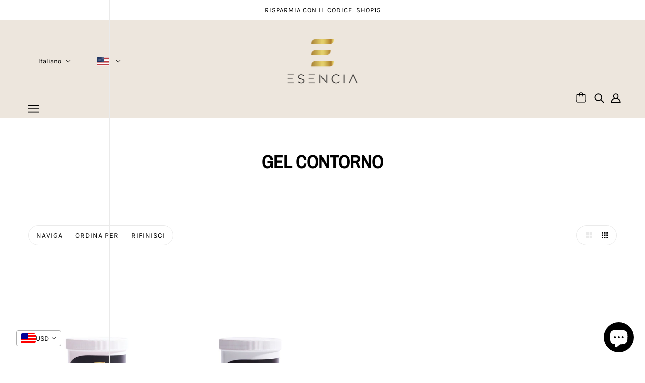

--- FILE ---
content_type: text/css
request_url: https://shopesencia.com/cdn/shop/t/17/assets/price-range.css?v=55043902000548635531709089752
body_size: -455
content:
.price-range--wrapper{padding-bottom:var(--spacing--item);position:relative;display:flex}.price-range--button{position:absolute;top:-16px;padding:var(--spacing--2);-webkit-user-select:none;-moz-user-select:none;user-select:none;transform:translateX(0);transition:transform .4s var(--transition--ease-out)}.price-range--button:first-of-type{left:-13px}.price-range--button:last-of-type{right:-13px}.price-range--button:hover{cursor:pointer}.price-range--button>*{height:12px;width:12px;border-radius:50%;background-color:var(--bg-color--button);pointer-events:none}.price-range--line{background-color:var(--bdr-color--general);border-radius:3px;height:3px;width:100%;transition:width .4s var(--transition--ease-out)}.price-range--line>*{background-color:var(--bg-color--button);width:100%;height:100%}.price-range--fields{display:flex;flex-direction:row;justify-content:space-between}.price-range--field{position:relative;display:flex;flex-direction:row;width:40%}.price-range--separator{line-height:45px}.price-range--currency{line-height:45px;padding-left:var(--spacing--1);position:absolute}.price-range--input{margin:0;text-align:end}@media only screen and (min-width:768px){.price-range--input{padding-right:0}}

--- FILE ---
content_type: text/javascript
request_url: https://cdn-sf.vitals.app/assets/js/m5.6674131eb732c6eca90b.chunk.bundle.js
body_size: 157
content:
"use strict";(window.webpackChunkvitalsLibrary=window.webpackChunkvitalsLibrary||[]).push([[9429],{39498:(t,a,r)=>{r.d(a,{K:()=>s});class s{K10(t){}O57(){this.O50()&&this.W68()}N19(){}O50(){return!0}P35(t){}W68(){this.I7();this.P36();this.R37();this.F60();this.K46()}I7(){}P36(){}R37(){}F60(){}K46(){}}},2661:(t,a,r)=>{r.r(a);r.d(a,{J31:()=>c});var s=r(21076);var e=r(39498);var h=r(46757);var i=r(10554);var n=r(19661);var l=r(98076);var o=r(67204);var v=r(25172);var b=r.n(v);class p extends n.X{constructor(){super();this.L17=`a[href^="http"]:not([href*="${i.b.Y74.M47()}"])`;this.A60=`#vitals-tabs-placeholder ${this.L17}:not([target="_blank"])`}W68(){(0,o.Z)(500).then(()=>b()(this.L17).attr('target','_blank'));i.b.Y75.J57().on(l.t7,()=>b()(this.A60).attr('target','_blank'))}}(0,s.Cg)([h.o],p.prototype,"W68",null);class c extends e.K{O57(){(new p).W68()}}(0,s.Cg)([h.o],c.prototype,"O57",null)}}]);

--- FILE ---
content_type: text/javascript
request_url: https://cdn-sf.vitals.app/assets/js/m12.f61def5dee6b63a7910b.chunk.bundle.js
body_size: 468
content:
"use strict";(window.webpackChunkvitalsLibrary=window.webpackChunkvitalsLibrary||[]).push([[7313],{39498:(t,e,s)=>{s.d(e,{K:()=>r});class r{K10(t){}O57(){this.O50()&&this.W68()}N19(){}O50(){return!0}P35(t){}W68(){this.I7();this.P36();this.R37();this.F60();this.K46()}I7(){}P36(){}R37(){}F60(){}K46(){}}},4689:(t,e,s)=>{s.r(e);s.d(e,{w19:()=>R});var r=s(21076);var n=s(10554);var i=s(39498);var o=s(46757);var a=s(31951);var h=s(57798);const c=(0,a.jb)({V30:28,R78:29,Q0:30,R79:31,N67:32,L16:108},h.X.w19);var u=s(83340);var l=s(19661);var v=s(49562);var y=s(25172);var p=s.n(y);class w extends l.X{constructor(){super(...arguments);this.R2=p()();this.X10=p()()}W68(){this.R2=n.b.Y75.J57();this.X10=n.b.Y75.S78();this.A59();this.v47();this.y16();this.q51()}A59(){if(c().R78){const t=t=>{this.D41(t)&&this.I64(t)&&t.preventDefault()};const e=t=>{const e=(t.metaKey||t.ctrlKey)&&(0,v.l)(v.K.S_,t);const s=(t.metaKey||t.ctrlKey)&&(0,v.l)(v.K.U_,t);if(e||s){t.preventDefault();return!1}};this.R2.on('copy',t);this.R2.on('cut',t);this.R2.on('keydown',e)}}v47(){if(c().N67){const t=t=>{if(this.D41(t)&&this.I64(t))return!1};this.R2.on('dragstart',t)}}y16(){if(c().Q0){const t=t=>{if(this.D41(t)&&this.I64(t))return!1};this.X10.on('contextmenu',t);p()('img').on('contextmenu',()=>!1)}}q51(){c().R79&&this.X10.css({'-webkit-touch-callout':'none','-webkit-user-select':'none','-moz-user-select':'none','-ms-user-select':'none','user-select':'none'})}D41(t){try{return'input'!==t.target.tagName.toLowerCase()}catch(t){}return!0}I64(t){try{return'textarea'!==t.target.tagName.toLowerCase()}catch(t){}return!0}}(0,r.Cg)([o.o],w.prototype,"W68",null);class R extends i.K{O50(){return!(0,u.I)()&&(!c().L16||!n.b.Y12.C11())}W68(){(new w).W68()}}(0,r.Cg)([o.o],R.prototype,"O50",null);(0,r.Cg)([o.o],R.prototype,"W68",null)}}]);

--- FILE ---
content_type: text/javascript
request_url: https://shopesencia.com/cdn/shop/t/17/assets/feedback-bar.js?v=176136222138467738931709089752
body_size: -351
content:
class FeedbackBar extends HTMLElement{constructor(){super()}connectedCallback(){this.message_container=this.querySelector(".feedback-bar--message"),this.message_json=JSON.parse(this.querySelector("script").innerHTML),this.load(),this.asyncListeners()}load(e=!1){var t=window.location.hash.substring(1),s=e||t.replace("feedback-bar--","");this.message_json[s]&&(this.message_container.innerText=this.message_json[s],this.setAttribute("data-open",!0),setTimeout(()=>this.setAttribute("data-open",!1),5e3)),e||history.pushState("",document.title,""+window.location.pathname+window.location.search)}asyncListeners(){window.on("theme:feedbackBar:quantity",({detail:e})=>{0===e?this.load("product--no-items"):1===e?this.load("product--one-item"):1<e&&(this.addNewQuantityMessage(e),this.load(`product--${e}-items`))}),window.on("theme:feedbackBar:copied",()=>{navigator.clipboard.writeText(window.location.href),this.load("copied")})}addNewQuantityMessage(e){var t=this.message_json["product--n-items"].replace("[num_items]",e);this.message_json[`product--${e}-items`]=t}}customElements.define("feedback-bar-root",FeedbackBar);

--- FILE ---
content_type: text/javascript
request_url: https://cdn-sf.vitals.app/assets/js/m30.6a2b6e0d8d2f4ec6b5d4.chunk.bundle.js
body_size: 7298
content:
(window.webpackChunkvitalsLibrary=window.webpackChunkvitalsLibrary||[]).push([[1337],{51433:(t,s,n)=>{"use strict";n.d(s,{A:()=>e});var i=n(58578);var r=n.n(i)()(!1);r.push([t.id,".vttooltip{position:relative;display:inline}.vttooltiptext{background-color:#333;color:#fff;text-align:center;border-radius:3px;padding:8px 10px;font-size:12px;line-height:1;font-weight:200;position:absolute;z-index:2;bottom:calc(100% + 3px);left:50%;margin-left:-50px}.vttooltip:hover .vttooltiptext{visibility:visible}.vttooltip .vttooltiptext::after{content:\"\";position:absolute;top:100%;left:50%;border-width:5px;border-style:solid;border-color:#333 rgba(0,0,0,0) rgba(0,0,0,0)}.vitals-cc-notice{display:flex;flex-wrap:wrap;justify-content:center;align-items:center;padding:10px;margin:15px auto;border-radius:5px;clear:both;max-width:1200px}.vitals-cc-notice svg{width:30px;height:30px;margin-right:10px;border-radius:50px;background:rgba(0,0,0,.1)}.visible-currency,.checkout-currency{font-weight:bold;margin-left:5px}#vitals-currency-converter-localization-form{display:none}",""]);const e=r},56497:(t,s,n)=>{const{render:i,hydrate:r,unmountComponentAtNode:e}=n(4693);function o(t){return{render:function(s){i(s,t)},unmount:function(){e(t)}}}s.H=o;0},39498:(t,s,n)=>{"use strict";n.d(s,{K:()=>i});class i{K10(t){}O57(){this.O50()&&this.W68()}N19(){}O50(){return!0}P35(t){}W68(){this.I7();this.P36();this.R37();this.F60();this.K46()}I7(){}P36(){}R37(){}F60(){}K46(){}}},97491:(t,s,n)=>{"use strict";n.r(s);n.d(s,{w20:()=>it});var i=n(21076);var r=n(10554);var e=n(39498);var o=n(46757);var c=n(43369);var l=n(56691);var a=n(92050);var h=n(25172);var d=n.n(h);var u=n(38269);var v=n(61896);var p=n(13424);var f=n(95956);var y=n(99517);var m=n(17466);var b=n(95731);var w=n(17801);let g;let x;const A=(t=!1)=>{const{hostname:s,protocol:n}=window.location;let i=s;t&&(i=s.startsWith('www.')?s.slice(4):`www.${s}`);return`${n}//${i}/services/javascripts/currencies.js`};const V=t=>{const s=t.match(/rates:\s*({[^}]+})/);const n=t.match(/convert:\s*function\s*\(\s*amount\s*,\s*from\s*,\s*to\s*\)\s*{\s*return\s*\(\s*amount\s*\*\s*this\.rates\[from]\s*\)\s*\/\s*this\.rates\[to]\s*;\s*}/);if(s&&n)return JSON.parse(s[1]);throw s?new Error('Conversion formula validation failed: could not extract conversion function from Shopify script ',{cause:t.substring(t.length-130)}):new Error('Rates validation failed: could not extract currency rates from Shopify script. ',{cause:t.substring(0,130)})};const C=()=>(0,i.sH)(void 0,void 0,void 0,function*(){try{try{const t=yield fetch(A());const s=yield t.text();return V(s)}catch(t){try{const t=yield(0,i.sH)(void 0,void 0,void 0,function*(){const t=A(!0);try{const s=yield(0,w.b)(t);const n=window;if(n.Currency&&n.Currency.rates&&n.Currency.convert){const t=`var Currency = { rates: ${JSON.stringify(n.Currency.rates)}, convert: ${n.Currency.convert.toString()} };`;delete n.Currency;(0,w.W)(s);return t}(0,w.W)(s);throw new Error('Currency object not found after script load')}catch(s){throw new Error(`Failed to load currency script from ${t}: ${(0,b.X5)(s)}`)}});return V(t)}catch(s){throw new Error(`Both attempts failed. Fetch (current): ${(0,b.X5)(t)}. Script (alt hostname): ${(0,b.X5)(s)}`)}}}catch(t){f.a.n43(new m.v('Rates from Shopify fetch failed',m.J.W71,{M13:{stk:(0,b.yf)(t),msg:(0,b.X5)(t),hostname:window.location.hostname,sr:10}}));try{return yield r.b.U47.U48(r.b.Q45.M12(y.v.m17))}catch(t){f.a.n43(new m.v('Fallback BE rates fetch failed',m.J.W71,{M13:{stk:(0,b.yf)(t),msg:(0,b.X5)(t)}}));return}}});const S=()=>(0,i.sH)(void 0,void 0,void 0,function*(){const t=window.Currency;if('object'==typeof(s=t)&&null!==s&&'convert'in s&&'number'==typeof(null===(n=s.rates)||void 0===n?void 0:n.USD))return t.rates;var s,n;try{return yield(0,i.sH)(void 0,void 0,void 0,function*(){if(g)return g;if(x)return x;x=C();try{const t=yield x;t&&(g=t);return t}finally{x=void 0}})}catch(t){f.a.n43(new m.v('Currency converter: initialize rates failed',m.J.W71,{M13:{msg:'Use the fallback mechanism and get the rates from the backend'}}));return}});function U(){return(0,i.sH)(this,void 0,void 0,function*(){const t=yield S();return t?(t=>{const{r10:s}=(0,a.V)();const n=new Set((0,p.A)());return Object.entries(t).reduce((t,[i,r])=>{if(!u.A[i]||!v.A[i])return t;const{name:e,symbol:o,p:c,i:l}=u.A[i];const{f:a,fwc:h}=v.A[i];const d=s?h:a;t[i]={i:l,name:e,f:d,symbol:o,p:c,s:n.has(u.A[i].i),r};return t},{})})(t):{}})}var $=n(41144);var O=n(14283);var X=n(51433);var k=n(57798);var P=n(19661);var _=n(98076);var q=n(67204);n(35859);class J extends P.X{constructor(t){super();this.V13=d()();this.y11=d()();this.x66=r.b.Y11.o5(k.X.w20);this.R6=this.x66[0];this.C63=this.x66[1];this.A50=t}W68(){this.V22();this.K46();this.L10()||this.V13.hide()}V22(){this.P36();this.F60()}F60(){this.V13=d()('.vitals-cc-notice');this.y11=this.V13.find('.visible-currency');this.y11.text(this.A50)}K46(){r.b.Y75.J57().on(_.SI,()=>{(0,q.Z)(1e3).then(()=>{this.V13.is(':visible')||this.V22()})})}W46(){if(this.V13.length)if(this.L10()){this.A50===r.b.U20.m1()?this.V13.hide():this.V13.show();this.y11.html(this.A50)}else this.V13.hide()}s73(t){this.A50=t}L10(){return!r.b.U20.i66(this.A50)}P36(){const t=d()('#vitals-cc-notice');t.length>0?t.html(this.V48()):this.g5()}g5(){if(r.b.Y74.O68()){const t=r.b.Y75.E74();t.length?t.after(this.V48()):d()('form[action*="/cart"], form[action*="/checkout"]').first().after(this.V48())}}V48(){let t=this.A50===r.b.U20.m1()?' display:none;':'';const{w23:s}=(0,a.V)();s&&(t+=` background-color: #${s}`);const n=`<span class="checkout-currency">${r.b.U20.t70()}</span>`;let i=this.R6(this.C63.r77);i=i.replace('{{ visible_currency }}',"<span class=\"visible-currency\"></span>");i=i.replace('{{ default_currency }}',n);i=i.replace(/>\s/g,'>&nbsp;');return`\n            <div class="vitals-cc-notice" style="${t}">\n                ${"<svg version=\"1.1\"\n     xmlns=\"http://www.w3.org/2000/svg\" x=\"0px\" y=\"0px\"\n     viewBox=\"0 0 50 50\"\n     style=\"enable-background:new 0 0 50 50;\"\n     xml:space=\"preserve\">\n<style type=\"text/css\">\n\t.vtl-circle{fill:#FFFFFF;}\n\t.vtl-border{opacity:0.05;}\n\t.vtl-exclamation{fill:#000000}\n</style>\n    <circle class=\"vtl-circle\" cx=\"25\" cy=\"25\" r=\"20.5\"/>\n    <path\n        class=\"vtl-border\"\n        d=\"M25,46.5C13.15,46.5,3.5,36.86,3.5,25C3.5,13.15,13.15,3.5,25,3.5c11.86,0,21.5,9.65,21.5,21.5\n\tC46.5,36.86,36.86,46.5,25,46.5z M25,5.5C14.25,5.5,5.5,14.25,5.5,25c0,10.75,8.75,19.5,19.5,19.5c10.75,0,19.5-8.75,19.5-19.5\n\tC44.5,14.25,35.75,5.5,25,5.5z\"/>\n\n    <path\n        class=\"vtl-exclamation\"\n        d=\"M24.99,33.01c0.9,0,1.63,0.27,2.18,0.8c0.55,0.53,0.83,1.21,0.83,2.04c0,0.82-0.28,1.49-0.83,2.03\n\tc-0.55,0.53-1.28,0.8-2.18,0.8c-0.89,0-1.61-0.27-2.16-0.8C22.27,37.34,22,36.67,22,35.85c0-0.82,0.28-1.5,0.83-2.03\n\tC23.38,33.28,24.1,33.01,24.99,33.01z M24.99,30.07L24.99,30.07c-1.24,0-2.26-0.99-2.3-2.23l-0.46-13.66\n\tc-0.05-1.56,1.2-2.86,2.76-2.86h0c1.56,0,2.82,1.3,2.76,2.86L27.3,27.84C27.25,29.09,26.23,30.07,24.99,30.07z\"/>\n</svg>\n"+i}\n            </div>\n        `}R37(){r.b.Y75.Q60(`\n            .vtl-exclamation {\n                fill: #${(0,a.V)().w23};\n            }\n        `)}}(0,i.Cg)([o.o],J.prototype,"W68",null);(0,i.Cg)([o.o],J.prototype,"V48",null);var L=n(58836);var M=n(56497);var N=n(8302);var R=n(47730);var W=n(43410);var Y=n(27553);var D=n(29635);var E=n(39880);var I=n(59132);var G=n(61785);const F='.vitals-currency-converter';class H extends P.X{constructor(t,s,n,i,r){super();this.V13=d()();this.X62=t;this.A50=s;this.q46=n;this.v34=i;this.H11=r;this.s74='.vitals-currency-converter-dropdown-container'}W68(){if(this.N54()){this.n8();this.P36();this.R37();this.F60();this.b72();this.T55()}}b72(){const{B40:t,E18:s}=(0,a.V)();const n=r.b.S54.S84();const i=n?s:t;i!==(n?a.Xy.Y4:a.LX.Y4)&&r.b.k67.S75({Z15:E.J$.w20,S58:F,S76:i,p53:r.b.S54.S84()?8:16})}F60(){this.V13=d()(F);this.V13.length||f.a.n43(new m.v('Currency converter widget inject failed',m.J.W71,{M13:{mid:k.X.w20,selector:F,url:window.location.href}}))}s73(t){this.A50=t}s75(){return this.A50}l41(t){this.q46=t}R37(){r.b.Y75.Q60(this.R74())}N54(){const{J38:t,t56:s}=(0,a.V)();if(r.b.S54.S84()){if(!s)return!1}else if(!t)return!1;const n=r.b.U20.m1();return!!n&&void 0!==this.X62[n]}G9(){const t=this.v35();const s=(0,p.A)();const n=new Set(s);const i={};const r=[];for(const[t,s]of Object.entries(this.X62))if(s.s){const e=s.i;i[e]=Object.assign(Object.assign({},s),{Y58:t});n.has(e)||r.push(e)}const e=[...s,...r].map(t=>{if(i[t]){const{Y58:s,p:n}=i[t];return{key:s,label:s,prefixIcon:(0,L.Y)("span",{className:"vitals-cc-flag",style:{backgroundPosition:n}})}}return null}).filter(t=>null!==t);const o=e.find(s=>s.key===t);const c=document.querySelector('.vitals-currency-converter-dropdown-container');const l=t=>{this.v36(t.key.toString())};if(c){(0,M.H)(c).render((0,L.Y)(G.J,{options:e,selectedOption:o,onChange:l,className:"vitals-currency-converter-dropdown"}))}}P36(){const t=this.V48();const s=d()('#vitals-currency_converter');if(s.length){s.html(t);this.G9();return}const n=r.b.S54.S84();const{B40:i,E18:e}=(0,a.V)();const o=n?e:i;if(o===(n?a.Xy.Y4:a.LX.Y4)){const s=n?Y.T.c33:Y.T.b83;(0,D.DY)({Y29:'CurrencyConverterDropdown',Y10:t,S58:this.s74,R36:[(0,D.YM)(s)]});this.G9()}else{r.b.Y75.S78().append(t);r.b.Y75.Q60(this.n9(o));this.G9()}}n9(t){const s=r.b.S54.S84();const n=t.includes('_left')?'left':'right';const i={V77:{W47:`padding: 0 ${I.lp.V77}px ${I.Oc}px;`,Z6:`padding: ${I.Oc}px ${I.lp.V77}px 0;`},U44:{W47:`padding: 0 ${I.lp.U44}px ${I.Oc}px;`,Z6:`padding: ${I.Oc}px ${I.lp.U44}px 0;`}};const e=s?'V77':'U44';const o=t.includes('bottom')?'W47':'Z6';return`\n\t\t\t.vitals-currency-converter {\n\t\t\t\tposition: fixed;\n\t\t\t\tz-index: 970;\n                ${n}: 0px;\n                ${i[e][o]}\n            }\n        `}n8(){if(null!==this.q46)if(void 0===this.X62[this.q46]){c.ke.K32(l.Tk);this.q46=null}else this.X62[this.q46].s=1;this.q46&&(this.A50=this.q46)}v36(t){c.ke.z29(l.m1);if(t!==this.q46){(0,R.gg)({S51:k.X.w20,U21:N.oL.J66,Q58:{[N.JL.z1]:t},H24:!0});if((0,W.K6)()){if(t===r.b.U20.t70()&&!r.b.U20.i66(this.q46)){this.v34(t,!0);return}if(r.b.U20.i66(t)){this.H11.t71(t,!0);return}if(r.b.U20.i66(this.q46)&&this.q46!==r.b.U20.t70()){this.H11.t71(r.b.U20.t70(),!0,t);return}}this.v34(t,!0)}}v35(){return this.q46||r.b.U20.m1()||''}T55(){const t=c.ke.E37(l.vk);const s=t?JSON.parse(t):null;const n=this.v35();if(s){r.b.U20.i66(n)&&s.redirectCurrency!==n&&f.a.n43(new m.v('Currency converter widget switch failed',m.J.W71,{M13:{mid:k.X.w20,local:JSON.stringify(s),currentCurrency:n,userCountryCode:r.b.Y11.E38()}}));c.ke.z29(l.vk)}}V48(){return"\n\t\t    <div class=\"vitals-currency-converter\">\n\t\t        <div class=\"vitals-currency-converter-dropdown-container\"></div>\n\t\t    </div>\n\t\t"}R74(){const{Q48:t,U12:s,M16:n,H2:i,J40:r}=(0,a.V)();return`\n\t\t\t.vitals-currency-converter {\n\t\t\t\twidth: fit-content;\n\t\t\t}\n\n\t\t\t.vitals-currency-converter .Vtl-Dropdown__Header {\n\t\t\t\tcolor: #${t};\n\t\t\t\tbackground-color: #${s} !important;\n                border: solid 1px #${n};\n\t\t\t}\n\n\t\t\t.vitals-currency-converter-dropdown-Portal .Vtl-Dropdown__Portal-List {\n\t\t\t \tbackground-color: #${s} !important;\n\t\t\t \tmargin-top: -4px;\n\t\t\t}\n\n\t\t\t.vitals-currency-converter-dropdown-Portal .Vtl-Dropdown__Portal-List .Vtl-Dropdown__Portal-List-Option {\n\t\t\t\tcolor: #${t} !important;\n\t\t\t}\n\n\t\t\t.vitals-currency-converter-dropdown-Portal .Vtl-Dropdown__Portal-List .Vtl-Dropdown__Portal-List-Option:hover,\n\t\t\t.vitals-currency-converter-dropdown-Portal .Vtl-Dropdown__Portal-List .Vtl-Dropdown__Portal-List-Option.Vtl-Dropdown__Portal-List-Option--IsSelected,\n\t\t\t.vitals-currency-converter-dropdown-Portal .Vtl-Dropdown__Portal-List .Vtl-Dropdown__Portal-List-Option.Vtl-Dropdown__Portal-List-Option--IsFocused {\n\t\t\t\tbackground-color: #${i};\n\t\t\t}\n\n            ${r?"\n                .vitals-cc-flag {\n                    display: flex;\n                    width: 30px;\n                    height: 20px;\n                    background: url(\"https://appsolve.io/asset/apps/vitals/img/flags.png\") no-repeat;\n                    border-radius: 4px;\n                }\n            ":'.vitals-cc-flag { display: none; }'}\n        `}}(0,i.Cg)([o.o],H.prototype,"V48",null);var K=n(75541);const j='span.money';const z='money';const T='notranslate';const B='data-vitals-current-currency';const Q='vttooltip';const Z=['KWD','JOD','BHD','OMR'];const tt='data-vitals-cc-';const st=/{{\s*(\w+)\s*}}/;class nt extends P.X{constructor(t,s,n){super();this.X62={};this.y12=(0,a.V)().S42;this.X62=t;this.A50=s;this.q46=n}v37(){d()(j).each((t,s)=>{const n=d()(s);if(this.v38(n)){this.P76(n,r.b.U20.m1());n.hasClass(T)||n.addClass(T)}})}s73(t){this.A50=t}l41(t){this.q46=t}s76(){d()("dd > .price-item").each((t,s)=>{const n=d()(s);if(n.find(j).length>0)return;const i=n.text().trim();(i.includes(`<span class=${z}>`)||i.includes(`<span class="${z}">`))&&n.html(i)})}D37(t){const s=`${j}, tspan.${z}`;d()(s).each((s,n)=>{this.N55(d()(n),t)})}N55(t,s){t.find('.Bold-theme-hook-DO-NOT-DELETE').remove();if(!this.v38(t))return;if(t.attr(B)===s){if(this.j71(t.html())===this.G10(t,s))return;this.A51(t,s);t.removeAttr(B)}const n=this.o74(t,s);if(!1!==n){t.html(n);this.P76(t,s)}else{const n=this.G10(t,s);n&&t.html(n)}t.attr(B,s);t.hasClass(T)||t.addClass(T)}s77(){if((0,a.V)().J39){const t=d()(j);this.q46!==r.b.U20.m1()?t.toArray().forEach(t=>this.v39(t)):t.off('mouseenter mouseleave')}}v39(t){const s=d()(t);s.off('mouseenter mouseleave');s.on('mouseenter',()=>{const t=this.G10(s,r.b.U20.m1());if(void 0!==t){s.append(`<span class="vttooltiptext">${t}</span>`);d()(j).addClass(Q)}});s.on('mouseleave',()=>{s.find('span.vttooltiptext').remove();d()(j).removeClass(Q)})}o74(t,s){const n=this.G10(t,s);return void 0!==n?n:this.c26(t,s)}c26(t,s){const n=t.html();let i=r.b.U20.x8();let e=r.b.U20.m1();const o=t.attr(B);if(o){this.A50!==r.b.U20.m1()&&this.X62[this.A50]&&(i=this.X62[this.A50].f);e=o}void 0===this.G10(t,r.b.U20.m1())&&e===r.b.U20.m1()&&this.P76(t,r.b.U20.m1());if(e===s)return!1;const c=this.n10(n,i,e,s);return this.e15(c,s)}n10(t,s,n,i){let r;const e=this.l42(t,s);const o=parseInt(t.replace(/[^0-9]/g,''),10);let c='.';'ISK'===(0,W.Rr)()&&'ISK'===n&&(c=',');s.includes('comma')&&(c=',');r=Z.includes(n)?e.includes(c)?o/10:100*o:'JPY'===n?e.includes(c)?o:100*o:'ISK'===n?t.includes('.')?o:100*o:e.includes(c)?o:100*o;if(n!==i)try{r=Math.round((l=r,a=n,h=i,d=this.X62,l*d[a].r/d[h].r))}catch(t){K.aU.n43(new m.v('Unable to convert to the new currency',m.J.W71,{M13:{mid:k.X.w20,msg:(0,b.X5)(t),nc:i,cc:n,fromRateExists:!!this.X62[n],toRateExists:!!this.X62[i]}}))}var l,a,h,d;return r}l42(t,s){const n=s.replace(st,' ').replace(/ +/g,' ').split(' ');let i=t;n.forEach(t=>{const s=d()('<div/>').html(t).text();i=i.replace(s,'')});i=i.replace('SFr.','').replace('Rs.','').replace('Dhs.','');return this.j71(i)}e15(t,s){var n;const{M72:i,K14:r}=this.v40(s);const e=this.A52();const o=t%100;let c=String(o);let l=Math.floor(t/100);if(l>0||o>0){o>=50&&0===e&&(l+=1);if((0,W.n_)()&&(0,a.V)().H1){o<50&&l>1&&(l-=1);c=(this.y12<10?'0':'')+this.y12}}1===c.length&&(c+='0');3===e&&(c+='0');let h=String(l).replace(/(\d)(?=(\d\d\d)+(?!\d))/g,`$1${r}`);e>0&&(h=h+i+c);if(!isNaN(t)){const t=this.q47(s);return null!==(n=null==t?void 0:t.replace(st,h))&&void 0!==n?n:''}return''}A52(){let t=2;if((0,W.n_)()){Z.includes(this.q46)&&(t=3);'JPY'===this.q46&&(t=0)}else t=0;return t}P76(t,s){t.attr(tt+s,this.j71(t.html()))}G10(t,s){return t.attr(tt+s)}A51(t,s){t.removeAttr(tt+s)}j71(t){let s=t;const n=/<sup>(\w*)<\/sup>/;const i=s.match(n);if(i&&2===i.length){const t=this.v40(r.b.U20.m1()).M72+i[1];s=s.replace(n,t)}return d()('<div/>').html(s).text()}v40(t){var s;const n=this.q47(t);const i=null===(s=null==n?void 0:n.match(st))||void 0===s?void 0:s[1];return(null==i?void 0:i.includes('comma'))?{M72:',',K14:'.'}:{M72:'.',K14:','}}q47(t){const s=this.X62[t];s||K.aU.n43(new m.v('Unable to get currency rate data',m.J.W71,{M13:{c:t}}));return null==s?void 0:s.f}v38(t){const s=t.html();return!s.includes(z)&&!s.includes("vttooltiptext")}R37(){r.b.Y75.Q60(`\n\t\t\t.vttooltiptext {\n\t\t\t\tfont-size: ${(0,a.V)().B39}px;\n\t\t\t}\n\t\t`)}}class it extends e.K{constructor(){super(...arguments);this.X62={};this.A50=r.b.U20.m1();this.v41=!1}K10(t){this.R75=t}O57(){return(0,i.sH)(this,void 0,void 0,function*(){var t,s;if(null===(t=this.R75)||void 0===t?void 0:t.O50()){this.X62=yield U();(0,$.h)('rates',this.X62);this.q46=null!==(s=this.R75.w44())&&void 0!==s?s:void 0;this.G11();this.W68()}})}G11(){this.I58=new nt(this.X62,this.A50,this.q46);this.H11=new O.M;const{O40:t,J38:s,t56:n}=(0,a.V)();t&&(this.A53=new J(this.A50));(s||n)&&(this.G12=new H(this.X62,this.A50,this.q46,this.A54.bind(this),this.H11))}W68(){var t,s,n,i;const{O40:e,J38:o,t56:c}=(0,a.V)();if(o||c){null===(t=this.G12)||void 0===t||t.W68();this.A50=null===(s=this.G12)||void 0===s?void 0:s.s75();e&&(null===(n=this.A53)||void 0===n||n.s73(this.A50))}this.R37();if(r.b.U20.w71()){null===(i=this.I58)||void 0===i||i.v37();this.A54(this.q46||r.b.U20.m1());this.e16();this.P36()}}e16(){if('undefined'==typeof MutationObserver)return;this.A55=new MutationObserver(t=>{var s,n;const i=[];for(const s of t){const t=s.target;'string'==typeof t.className&&t.className.includes(z)&&!t.className.includes("text-money")&&i.push(t);for(const t of Array.from(s.addedNodes))if(t.nodeType===Node.ELEMENT_NODE){const s=t;const n=s.getElementsByClassName(z);n.length>0&&i.push(...Array.from(n));'string'==typeof s.className&&s.className.includes(z)&&i.push(s)}}if(i.length>0)for(const t of i){null===(s=this.I58)||void 0===s||s.N55(d()(t),this.A50);(0,a.V)().J39&&(null===(n=this.I58)||void 0===n||n.v39(t))}});this.A55.observe(document.body||document.documentElement,{attributes:!0,childList:!0,subtree:!0,attributeFilter:['data-vitals-current-currency']})}P36(){var t,s;null===(t=this.I58)||void 0===t||t.s76();(0,a.V)().O40&&(null===(s=this.A53)||void 0===s||s.W68())}A54(t,s=!1){let n=t;if(r.b.U20.w71()&&!this.v41){'string'!=typeof n&&(n=this.A50);this.v41=!0;this.G13(n,s);this.v41=!1}}G13(t,s=!1){var n,i,r,e,o,c;this.L11(t,s);null===(n=this.I58)||void 0===n||n.D37(t);this.A50=t;null===(i=this.I58)||void 0===i||i.s73(this.A50);const{O40:l,J38:h,t56:d,J39:u}=(0,a.V)();u&&(null===(r=this.I58)||void 0===r||r.s77());if(l){null===(e=this.A53)||void 0===e||e.s73(this.A50);null===(o=this.A53)||void 0===o||o.W46()}(h||d)&&(null===(c=this.G12)||void 0===c||c.s73(this.A50))}R37(){var t,s;r.b.Y75.Q60(X.A.toString());null===(t=this.I58)||void 0===t||t.R37();(0,a.V)().O40&&(null===(s=this.A53)||void 0===s||s.R37())}L11(t,s=!1){this.q46=t;if(this.I58&&this.G12){this.I58.l41(t);this.G12.l41(t)}s&&c.ke.M37({name:l.Tk,value:t,days:365,sameSite:c.ng.Strict})}}(0,i.Cg)([o.o],it.prototype,"K10",null);(0,i.Cg)([o.o],it.prototype,"O57",null);(0,i.Cg)([o.o],it.prototype,"W68",null);(0,i.Cg)([o.o],it.prototype,"P36",null);(0,i.Cg)([o.o],it.prototype,"R37",null)}}]);

--- FILE ---
content_type: text/javascript
request_url: https://cdn-sf.vitals.app/assets/js/m4.fd89d17bd56f56fe2441.chunk.bundle.js
body_size: 1603
content:
"use strict";(window.webpackChunkvitalsLibrary=window.webpackChunkvitalsLibrary||[]).push([[6620],{68922:(t,s,i)=>{i.d(s,{A:()=>o});var n=i(58578);var e=i.n(n)()(!1);e.push([t.id,".vtl-st-main-widget{position:fixed;color:#999;font-size:0;display:none;z-index:950;cursor:pointer;max-width:100px;max-height:46px}.vtl-st-main-widget svg{position:relative;z-index:100}.vtl-st-main-widget__svg-circle--filled .vtl-st-main-widget__svg-arrow,.vtl-st-main-widget__svg-square--filled .vtl-st-main-widget__svg-arrow{fill:#fff}.vtl-st-progress-fill-container{position:absolute;overflow:hidden;height:30px;width:30px;z-index:99}.vtl-st-progress-fill-container .vtl-st-progress-fill{position:absolute;width:100%;bottom:0;left:0;height:0;z-index:10;display:block}",""]);const o=e},39498:(t,s,i)=>{i.d(s,{K:()=>n});class n{K10(t){}O57(){this.O50()&&this.W68()}N19(){}O50(){return!0}P35(t){}W68(){this.I7();this.P36();this.R37();this.F60();this.K46()}I7(){}P36(){}R37(){}F60(){}K46(){}}},21456:(t,s,i)=>{i.r(s);i.d(s,{M29:()=>w});var n=i(21076);var e=i(39498);var o=i(46757);var l=i(10554);var r=i(19661);var c=i(13515);var h=i(31951);var a=i(57798);const d=(0,h.jb)({W76:487,X40:488,I52:673,H4:975,J47:976,V52:980},a.X.Q42);var v=i(25172);var g=i.n(v);var p=i(34297);var u=i(39880);var b=i(59132);var f=i(68922);const m='.vtl-st-main-widget';class $ extends r.X{constructor(){super();this.V13=g()();this.R68=g()();this.T50=g()();this.T51=g()();this.L6=g()();this.o72=g()();this.U55=g()();this.D36='';this.G4=()=>{const t=this.U55.scrollTop();if(t&&t>this.L7){this.V13.show();l.b.k67.n77(u.J$.M29,!0)}else{this.V13.hide();l.b.k67.n77(u.J$.M29,!1)}d().I52&&this.L8()};this.L7=500;this.y9=(0,c.K6)(d().X40)}T52(t){return(0,n.sH)(this,void 0,void 0,function*(){this.D36=yield l.b.U47.N2(`${p.uD}/back_to_top/theme/${t}.svg?v=1`)})}W68(){const t=l.b.S54.S84();const s=d();const i=t&&s.J47;const n=!t&&s.H4;(i||n)&&this.T52(s.W76).then(()=>{this.P36();this.F60();this.R37();l.b.k67.S75({Z15:u.J$.M29,S58:m,S76:'bottom_right',p53:l.b.S54.S84()?8:16,S77:!0});this.K46()}).catch(()=>{})}P36(){l.b.Y75.S78().append(this.V48())}F60(){this.V13=g()(m);this.o72=this.V13.find('.vtl-st-progress-fill-container');this.R68=this.V13.find('.vtl-st-main-widget__svg-arrow');this.T50=this.V13.find('.vtl-st-main-widget__svg-fill');this.L6=this.V13.find('.vtl-st-progress-fill');this.T51=this.V13.find('svg');this.U55=l.b.Y75.O80()}K46(){this.U55.on('scroll',this.G4);this.V13.off('click.smoothscroll');this.V13.on('click',t=>this.I53(t))}I53(t){t.preventDefault();t.stopPropagation();l.b.X12.P10(0,500)}L8(){if(!document.documentElement)return;const t=document.documentElement.scrollHeight-document.documentElement.clientHeight;const s=(document.body.scrollTop||document.documentElement.scrollTop)/t*100;const i='rgba(255, 255, 255, 1)';this.L6.css('height',`${s}%`);this.T51.is('[class*=circle]')&&this.o72.css('borderRadius','50px');if(this.T51.is('[class*=outline]'))s<50?this.R69(this.y9):this.R69(i);else{this.R69(i);this.T50.css('opacity','0.5')}}R69(t){this.R68.css('fill',t)}V48(){return`\n            <div class="vtl-st-main-widget">\n                <div class="vtl-st-progress-fill-container">\n                    <div class="vtl-st-progress-fill"></div>\n                </div>\n                ${this.D36}\n            </div>\n        `}R37(){const t=l.b.S54.S84();const s=t?8:16;const i=t?b.lp.V77:b.lp.U44;const n=`\n\t\t\t.vtl-st-main-widget {\n\t\t\t\tbottom: ${s}px;\n\t\t\t\tright: 0px;\n\t\t\t\tpadding: ${`0 ${i}px ${b.Oc}px`};\n\t\t\t}\n\n\t\t`;const e=`\n            .vtl-st-main-widget svg path {\n                fill: ${this.y9};\n            }\n            .vtl-st-progress-fill {\n                background-color: ${this.y9};\n            }\n            .vtl-st-progress-fill-container {\n\t\t\t\tright: ${i}px;\n\t\t\t\tbottom: ${b.Oc}px;\n\t\t\t}\n        `;const o=d().I52?" .vtl-st-main-widget:hover svg {\n                    opacity: 1;\n                } ":" .vtl-st-main-widget:hover svg {\n                    opacity: 0.8;\n                } ";l.b.Y75.Q60(f.A.toString());l.b.Y75.Q60(n);l.b.Y75.Q60(e);l.b.Y75.Q60(o)}}(0,n.Cg)([o.o],$.prototype,"W68",null);(0,n.Cg)([o.o],$.prototype,"V48",null);class w extends e.K{W68(){(new $).W68()}}(0,n.Cg)([o.o],w.prototype,"W68",null)},13515:(t,s,i)=>{i.d(s,{K6:()=>n,cH:()=>o,lj:()=>e});const n=t=>(null==t?void 0:t.trim())?t.includes('rgb')||t.includes('#')?t:`#${t}`:t;const e=(t,s)=>{if(t.includes('rgb'))return t;let i=t;i.length<5&&(i=i.replace(/[^#]/g,'$&$&'));const n=parseInt(i.slice(1,3),16);const e=parseInt(i.slice(3,5),16);const o=parseInt(i.slice(5,7),16);return s?`rgba(${n}, ${e}, ${o}, ${s})`:`rgb(${n}, ${e}, ${o})`};const o=(t,s)=>{if(!t||t.includes('rgba')||t.includes('#')&&9===t.length)return t;if(t.includes('rgb')){const i=t.replace(/[^\d,]/g,'').split(',');return`rgba(${i[0]}, ${i[1]}, ${i[2]}, ${s})`}if(t.includes('#')&&7===t.length){return`${t}${Math.round(255*s).toString(16).padStart(2,'0')}`}return t}}}]);

--- FILE ---
content_type: text/javascript
request_url: https://cdn-sf.vitals.app/assets/js/sm99999.db271254aa43736f475b.chunk.bundle.js
body_size: 14830
content:
"use strict";(window.webpackChunkvitalsLibrary=window.webpackChunkvitalsLibrary||[]).push([[2024],{19296:(t,o,e)=>{e.d(o,{A:()=>a});var r=e(58578);var i=e.n(r)()(!1);i.push([t.id,"@media(min-width: 768px){.Vtl-SwitchProduct__Container-Portal .Vtl-Dropdown__Portal-List{width:-moz-fit-content !important;width:fit-content !important;max-width:300px}}.Vtl-SwitchProduct__Container-Portal .Vtl-Dropdown__Portal-List .Vtl-Dropdown__Portal-List-Option .Vtl-Dropdown__Portal-List-Option-PrefixIcon img{border-radius:6px;width:40px;max-height:45px;object-fit:contain}",""]);const a=i},74326:(t,o,e)=>{e.d(o,{A:()=>a});var r=e(58578);var i=e.n(r)()(!1);i.push([t.id,".vtl-ub-bogo-box{max-width:1200px;margin:4rem auto 2rem;text-align:inherit}.vtl-ub-bogo-box a{border:0}.shopify-app-block[data-block-handle=ub-bogo]{width:100%}#vitals-upsell-builder-bogo{clear:both}.vtl-ub-bogo-box__product-image-link{position:relative}.vtl-ub-bogo-box__product-image-img{object-fit:scale-down;border:1px solid rgba(146,146,146,.1882352941);border-radius:5px;background-color:#fff;box-shadow:1px 1px 5px rgba(146,146,146,.1882352941);margin:0;padding:0;opacity:1}.vtl-ub-bogo-box__atc-section-content{font-weight:bold}.vitals-opacity{opacity:.2}.vtl-ub-bogo-box__product-variant{color:#4f4f4f;margin:0 15px 0 0}.vtl-ub-bogo-box__product-price{vertical-align:middle;margin-right:15px;font-weight:bold;color:#494949}.vtl-ub-bogo-box__product-initial-price{color:#848484;text-decoration:line-through;vertical-align:middle;font-weight:normal;margin-right:10px}.vtl-ub-bogo-box__product-title{vertical-align:middle;font-weight:bold;margin-right:15px}.vtl-ub-bogo-box__total-price{display:none;color:#d84e55;text-decoration:line-through;margin-left:10px;font-weight:normal}.vtl-ub-bogo-box__savings{font-weight:normal}.vtl-ub-bogo-box__total-discount{margin-left:5px}.vtl-ub-bogo-box__atc-section{font-size:16px;display:inline-block;vertical-align:top;margin-bottom:10px}.vtl-ub-bogo-box__product-image-list{display:inline-block;margin:0 2% 1% 0}.vtl-ub-bogo-box__product:first-child .vtl-ub-bogo-box__product-title{font-weight:700}.vtl-ub-bogo-box__product-checkbox{width:15px;height:15px;display:inline-block;background-color:#fff;border-radius:3px;flex:0 0 auto;margin-right:5px}.vtl-ub-bogo-box__atc-button{margin:10px 0 5px;display:block;width:100%}.vtl-ub-bogo-box__product{margin-bottom:10px;align-items:center;flex-wrap:wrap;display:flex}.vtl-ub-bogo-box__product div{display:inline-block}.vtl-bogo-without-stock{cursor:not-allowed;opacity:.6}.vtl-ub-bogo-box__product-total-reviews{color:#9c9a9a;margin-left:-5px}@media(max-width: 768px){.vtl-ub-bogo-box__product-image:not(:first-child)::before{font-size:20px}.vtl-ub-bogo-box{margin:0 10px}.vtl-ub-bogo-box__product-image-list{display:inline-flex}}.vtl-ub-bogo-box__product-quantity{position:absolute;top:8px;left:8px;width:2em;height:2em;display:flex;align-items:center;justify-content:center}.vtl-ub-bogo-box__product-quantity::before{content:\"\";position:absolute;width:100%;height:100%;opacity:.2;border-radius:50%}.vtl-ub-bogo-box__product-quantity-text{position:absolute;top:50%;left:50%;transform:translate(-50%, -50%);font-size:14px;line-height:1}.vtl-ub-bogo-box__product-badge{position:absolute}.vtl-ub-bogo-box__product-badge svg{width:100%;height:100%}.vtl-ub-bogo-box__product-badge-text{position:absolute;top:50%;left:0;transform:translateY(-50%);width:100%;overflow:hidden;text-align:center;text-transform:uppercase}.vtl-ub-bogo-box__product-badge--theme-4 .vtl-ub-bogo-box__product-badge-text{top:calc(50% - 15px);left:-10px;transform-origin:50% 50%;transform:rotate(-39deg)}@media(max-width: 500px){.vtl-ub-bogo-box__product-image-list{margin:0 0 4%}.vtl-ub-bogo-box{margin:0}}",""]);const a=i},71614:(t,o,e)=>{e.d(o,{A:()=>a});var r=e(58578);var i=e.n(r)()(!1);i.push([t.id,".vtl-ub-bg-main-widget{flex-basis:100%;margin:2rem 0;clear:both;position:relative;z-index:1}.vtl-ub-bogo-box__product-list{display:grid;grid-template-columns:minmax(150px, 1fr) auto minmax(150px, 1fr);position:relative}@media(min-width: 881px){.vtl-ub-bogo-box__product-list{margin-left:-20px}}.vtl-ub-bogo-box__card{display:flex;flex-direction:column;overflow:hidden;gap:.6rem}.vtl-ub-bogo-box__offer-product-card{margin:0;padding:12px;border-radius:5px}.vtl-ub-bogo-box__trigger-product-card{margin:0;padding:12px;max-width:260px}.vtl-ub-bogo-box__card__trigger-tag,.vtl-ub-bogo-box__card__offer-tag{display:flex;align-items:center;justify-content:space-between;width:100%}.vtl-ub-bogo-box__card__trigger-tag>span,.vtl-ub-bogo-box__card__offer-tag>span:first-of-type{border-radius:50px;padding:2px 10px;font-size:14px;font-weight:600;text-transform:uppercase;line-height:1.2;text-align:center}.vtl-ub-bogo-box__card__trigger-tag span span{padding:0;text-transform:lowercase}.vtl-ub-bogo-box__card__offer-tag span:nth-child(2){color:#767676;font-size:14px;line-height:1.2}.Vtl-UpsellBuilderBogo__HorizontalLeftContent,.Vtl-UpsellBuilderBogo__HorizontalRightContent{display:flex;flex-direction:column;gap:.6rem}.vtl-ub-bogo-box__card__image{max-width:200px;aspect-ratio:1/1;max-height:200px;border:1px solid rgba(0,0,0,0);border-radius:5px;display:flex;width:100%;min-height:130px;margin:0 auto;justify-content:center}.vtl-ub-bogo-box__card__image img{object-fit:contain;margin:0 auto;padding:0;opacity:1;max-width:100%;max-height:100%;border-radius:5px}.vtl-ub-bogo-box__card__title{font-weight:inherit;font-size:16px;width:100%;white-space:nowrap;overflow:hidden;text-overflow:ellipsis;text-align:center}.vtl-ub-bogo-box__card__title>a{text-decoration:none;color:inherit}.vtl-ub-bogo-box__card__price-container{display:flex;align-items:center;justify-content:space-evenly;width:100%;margin-top:.6rem;flex-wrap:wrap;gap:8px}.vtl-ub-bogo-box__card__final-price{color:#fff;padding:1px 4px;border-radius:50px;font-size:14px;font-weight:600}.vtl-ub-bogo-box__offer-product-card .vtl-ub-bogo-box__card__compare-at-price{font-size:14px;font-weight:400;text-decoration:line-through}.vtl-ub-bogo-box__card__compare-at-price{font-size:14px;color:#d83b3b;text-decoration:line-through;text-align:center}.vtl-ub-bogo-box__offer-product-card .vtl-ub-bogo-box__card__price{text-decoration:line-through}.vtl-ub-bogo-box__offer-product-card .vtl-ub-bogo-box__card__price,.vtl-ub-bogo-box__trigger-product-card .vtl-ub-bogo-box__card__price{font-size:14px;font-weight:400;text-align:center}.vtl-ub-bogo-box__add-to-cart{color:#fff;font-size:14px;border-radius:5px;padding:8px 2px;line-height:1.2;cursor:pointer}.vtl-ub-bogo-box__arrow svg{max-width:75px;padding-right:10px;margin-top:73px;min-width:30px;width:4rem}[dir=rtl] .vtl-ub-bogo-box__arrow svg{transform:scaleX(-1)}@media(max-width: 615px){.vtl-ub-bogo-box__offer-product-card,.vtl-ub-bogo-box__trigger-product-card{padding:1rem}.vtl-ub-bogo-box__trigger-product-card{max-width:172px}.vtl-ub-bogo-box__card__image{max-width:150px;max-height:150px}.vtl-ub-bogo-box__card__title{margin:0 auto}.vtl-ub-bogo-box__arrow svg{width:3rem}}@media(max-width: 470px){.vtl-ub-bogo-box__trigger-product-card{max-width:165px}.vtl-ub-bogo-box__card__image{max-width:140px;max-height:140px}.vtl-ub-bogo-box__arrow svg{margin-top:30px}.vtl-ub-bogo-box__card__offer-tag{display:flex;justify-content:center;flex-direction:column}.vtl-ub-bogo-box__card__offer-tag>span:first-of-type{max-width:100%}.vtl-ub-bogo-box__card__trigger-tag>span,.vtl-ub-bogo-box__card__offer-tag>span:first-of-type{border-radius:5px;padding:1px 4px}.vtl-ub-bogo-box__arrow svg{width:2rem}}@media(max-width: 393px){.vtl-ub-bogo-box__product-list{grid-template-columns:1fr;width:auto}.vtl-ub-bogo-box__arrow{display:flex;align-items:center;flex-direction:column}.vtl-ub-bogo-box__arrow svg{transform:rotate(90deg);padding:0;margin:16px 0;width:24px;height:auto}.vtl-ub-bogo-box__trigger-product-card{max-width:none}.vtl-ub-bogo-box__card{display:grid;grid-template-columns:40% 1fr;column-gap:16px;row-gap:8px;padding:12px}.vtl-ub-bogo-box__card__trigger-tag,.vtl-ub-bogo-box__card__offer-tag{grid-column:1/3;grid-row:1;flex-direction:row;justify-content:space-between}.vtl-ub-bogo-box__card__trigger-tag>span:first-child,.vtl-ub-bogo-box__card__offer-tag>span:first-child{font-size:12px}.Vtl-UpsellBuilderBogo__HorizontalRightContent{display:flex;flex-direction:column;gap:8px;justify-content:flex-start;align-items:flex-start;overflow:hidden;text-overflow:ellipsis}.Vtl-UpsellBuilderBogo__HorizontalRightContent .vtl-ub-bogo-box__card__title{text-align:inherit;margin:0;width:100%;overflow:hidden;display:-webkit-box;-webkit-line-clamp:2;line-clamp:2;-webkit-box-orient:vertical;white-space:normal}.Vtl-UpsellBuilderBogo__HorizontalRightContent .vtl-ub-bogo-box__card__price-container{display:flex;justify-content:flex-start;gap:4px;margin:0}.Vtl-UpsellBuilderBogo__HorizontalRightContent .vtl-ub-bogo-box__reviews .vtl-pr-review-stars-snippet{justify-content:flex-start !important}.Vtl-UpsellBuilderBogo__HorizontalRightContent .vtl-ub-bogo-box__card__variants{padding:4px 6px;width:100%}.vtl-ub-bogo-box__add-to-cart{grid-column:1/3}}.vtl-ub-bogo-box{container-type:inline-size}@container (max-width: 340px){.vtl-ub-bogo-box__product-list{grid-template-columns:1fr;width:auto}.vtl-ub-bogo-box__arrow{display:flex;align-items:center;flex-direction:column}.vtl-ub-bogo-box__arrow svg{transform:rotate(90deg);padding:0;margin:16px 0;width:24px;height:auto}.vtl-ub-bogo-box__trigger-product-card{max-width:none}.vtl-ub-bogo-box__card{display:grid;grid-template-columns:40% 1fr;column-gap:16px;row-gap:8px;padding:12px}.vtl-ub-bogo-box__card__trigger-tag,.vtl-ub-bogo-box__card__offer-tag{grid-column:1/3;grid-row:1;flex-direction:row;justify-content:space-between}.vtl-ub-bogo-box__card__trigger-tag>span:first-child,.vtl-ub-bogo-box__card__offer-tag>span:first-child{font-size:12px}.Vtl-UpsellBuilderBogo__HorizontalRightContent{display:flex;flex-direction:column;gap:8px;justify-content:flex-start;align-items:flex-start;overflow:hidden;text-overflow:ellipsis}.Vtl-UpsellBuilderBogo__HorizontalRightContent .vtl-ub-bogo-box__card__title{text-align:inherit;margin:0;width:100%;overflow:hidden;display:-webkit-box;-webkit-line-clamp:2;line-clamp:2;-webkit-box-orient:vertical;white-space:normal}.Vtl-UpsellBuilderBogo__HorizontalRightContent .vtl-ub-bogo-box__card__price-container{display:flex;justify-content:flex-start;gap:4px;margin:0}.Vtl-UpsellBuilderBogo__HorizontalRightContent .vtl-ub-bogo-box__reviews .vtl-pr-review-stars-snippet{justify-content:flex-start !important}.Vtl-UpsellBuilderBogo__HorizontalRightContent .vtl-ub-bogo-box__card__variants{padding:4px 6px;width:100%}.vtl-ub-bogo-box__add-to-cart{grid-column:1/3}}@container (min-width: 800px){.vtl-ub-bogo-box__product-list{max-width:500px}}",""]);const a=i},6441:(t,o,e)=>{e.d(o,{A:()=>a});var r=e(58578);var i=e.n(r)()(!1);i.push([t.id,".shopify-app-block[data-block-handle=ub-bogo]{width:100%}.vtl-ub-bg-main-widget{width:100%;container-type:inline-size}.Vtl-BogoWidget__Container{border-bottom:none;border-radius:var(--vtl-space-6) var(--vtl-space-6) var(--vtl-space-0) var(--vtl-space-0);padding:var(--vtl-space-16);margin:var(--vtl-space-40) auto var(--vtl-space-0) auto;background-color:var(--vtl-bogo-bg-surface-default);margin-top:var(--vtl-space-0)}.Vtl-BogoWidget__Plus--vertical{display:none}.Vtl-BogoWidget__Header{margin-top:var(--vtl-space-0);margin-bottom:var(--vtl-space-16);color:var(--vtl-bogo-text-default)}.Vtl-BogoWidget__ContainerWrapper{border-radius:var(--vtl-space-8);margin:var(--vtl-space-40) var(--vtl-space-0) var(--vtl-space-24);border:1px solid var(--vtl-bogo-border-color, transparent)}#vitals-end-section~.vtl-ub-bg-main-widget .Vtl-BogoWidget__ContainerWrapper{margin-top:var(--vtl-space-48);margin-bottom:var(--vtl-space-48)}.Vtl-BogoWidget__Products{display:flex;min-width:0;align-items:flex-start;justify-content:space-between;flex-direction:row}.Vtl-BogoWidget__ClaimButtonWrapper{display:flex;justify-content:center;align-items:center;text-align:center;background-color:var(--vtl-bogo-bg-surface-tertiary);padding:var(--vtl-space-16) var(--vtl-space-24);border-radius:var(--vtl-space-0) var(--vtl-space-0) var(--vtl-space-6) var(--vtl-space-6)}.Vtl-BogoWidget__ClaimButton:not(.Vtl-BogoWidget__ClaimButton--Automatic){background-color:var(--vtl-bogo-claim-button-bg-fill);color:var(--vtl-bogo-claim-button-text-color);border-color:var(--vtl-bogo-claim-button-border-color)}.Vtl-BogoWidget__ClaimButton--Automatic{width:auto !important;margin:0 !important;margin-bottom:0 !important}.Vtl-BogoWidget__ClaimButton--Custom{padding:6px 24px !important;height:40px !important;line-height:normal !important}.Vtl-BogoProductCard__BadgeWrapper--horizontal{flex-flow:nowrap;justify-content:space-between}@container (min-width: 431px) and (max-width: 999px){.Vtl-BogoWidget__ContainerWrapper{max-width:446px}#vitals-end-section~.vtl-ub-bg-main-widget .Vtl-BogoWidget__ContainerWrapper{margin:auto}}@container (min-width: 1000px){.Vtl-BogoWidget__ContainerWrapper{max-width:1000px;margin:auto}.Vtl-BogoWidget__Header{font-family:inherit;font-size:var(--vtl-font-size-32);line-height:var(--vtl-line-height-140);color:var(--vtl-bogo-text-default);margin-bottom:var(--vtl-space-32)}.Vtl-BogoWidget__ContainerWrapper .Vtl-BogoWidget__Plus--vertical{display:flex;align-self:center}.Vtl-BogoWidget__Container{padding:var(--vtl-space-32)}.Vtl-BogoWidget__Products{gap:var(--vtl-space-32);flex-direction:row}.Vtl-BogoWidget__ClaimButtonWrapper button{padding:var(--vtl-space-6) var(--vtl-space-40) !important}}@container (min-width: 341px) and (max-width: 430px){.Vtl-BogoWidget__Container{margin-top:var(--vtl-space-0);padding:var(--vtl-space-16)}.Vtl-BogoWidget__Plus--vertical{display:flex}.Vtl-BogoWidget__Products{flex-direction:column;align-items:center;gap:var(--vtl-space-8)}.Vtl-BogoWidget__Header{margin-bottom:var(--vtl-space-12)}}@container (max-width: 340px){.Vtl-BogoWidget__Container{padding:var(--vtl-space-12)}.Vtl-BogoWidget__Plus--vertical{display:flex}.Vtl-BogoWidget__Products{flex-direction:column;align-items:center;gap:var(--vtl-space-8)}.Vtl-BogoWidget__Header{margin-bottom:var(--vtl-space-12)}}",""]);const a=i},60007:(t,o,e)=>{e.d(o,{A:()=>a});var r=e(58578);var i=e.n(r)()(!1);i.push([t.id,".Vtl-BogoProductCard__Container{flex:1 1 0;min-width:0;max-width:190px;text-align:center;display:flex;flex-direction:column;gap:var(--vtl-space-12)}.Vtl-BogoProductCard__ProductDetails{display:flex;flex-direction:column;gap:var(--vtl-space-8)}.Vtl-BogoProductCard__BadgeWrapper{display:flex;flex-direction:column}.Vtl-BogoProductCard__BadgeWrapper--horizontal{display:flex}.Vtl-BogoProductCard__BadgeWrapper--vertical{display:none}.Vtl-BogoProductCard__Badge{background-color:var(--vtl-bogo-badge-bg);color:var(--vtl-bogo-badge-text-color);border-radius:16px;padding:var(--vtl-space-1) var(--vtl-space-8);display:block;margin-left:0;margin-bottom:var(--vtl-space-0);margin-top:var(--vtl-space-0);align-self:self-start;line-height:140%}.Vtl-BogoProductCard__ExtraPriceMargin{margin:0;padding:0;height:0;display:block !important;width:100%;min-height:0}.Vtl-BogoProductCard__ImageContainer{position:relative;width:100%;max-width:190px;max-height:190px;border:var(--vtl-space-1) solid rgba(0,0,0,0);border-radius:var(--vtl-space-4);display:flex;justify-content:center}.Vtl-BogoProductCard__Image{width:100%;height:100%;max-width:100%;max-height:100%;border-radius:var(--vtl-space-4);object-fit:contain;display:block;aspect-ratio:1/1}.Vtl-BogoProductCard__Image--clickable{cursor:pointer;transition:opacity .2s ease}.Vtl-BogoProductCard__Image--clickable:hover{opacity:.8}.Vtl-BogoProductCard__Title{font-weight:var(--vtl-font-weight-medium);font-size:var(--vtl-font-size-16);line-height:var(--vtl-line-height-140);letter-spacing:var(--vtl-space-0);margin-top:var(--vtl-space-0);width:100%;white-space:nowrap;overflow:hidden;text-overflow:ellipsis;color:var(--vtl-bogo-text-default);text-align:start}.Vtl-BogoProductCard__Title--clickable{cursor:pointer;text-decoration:none}.Vtl-BogoProductCard__Title--clickable:hover{text-decoration:none;opacity:.8}.Vtl-BogoProductCard__Price{display:flex;align-items:flex-start;flex-wrap:wrap;gap:var(--vtl-space-0) var(--vtl-space-8)}.Vtl-BogoProductCard__OriginalPrice{opacity:.6;color:var(--vtl-bogo-text-secondary)}.Vtl-BogoProductCard__NewPrice{color:var(--vtl-bogo-text-default);word-wrap:break-word;word-break:break-all;white-space:normal;max-width:100%}.Vtl-BogoProductCard__FinalPrice{color:var(--vtl-bogo-text-promo);word-wrap:break-word;word-break:break-all;white-space:normal;max-width:100%}.Vtl-BogoProductCard__OldPrice{opacity:.6;color:var(--vtl-bogo-text-secondary);word-wrap:break-word;word-break:break-all;white-space:normal;max-width:100%}.Vtl-BogoProductCard__Plus{padding:var(--vtl-space-1);color:var(--vtl-bogo-text-primary);display:flex;z-index:10}.Vtl-BogoProductCard__Plus--horizontal{position:absolute;top:50%;left:103%;transform:translate(var(--vtl-space-0), -50%);display:flex}.Vtl-BogoProductCard__Plus--vertical{position:static;transform:none;align-self:center;display:none}.Vtl-BogoProductCard__SwitchProductWrapper,.Vtl-BogoProductCard__VariantDropdownWrapper{width:100%}.Vtl-BogoProductCard__BadgeWrapper--vertical{display:none;flex-flow:row wrap;align-items:center;justify-content:space-between}.Vtl-BogoProductCard__ForQuantity{margin-top:var(--vtl-space-0);margin-bottom:var(--vtl-space-0)}@container (min-width: 1000px){.Vtl-BogoProductCard__BadgeWrapper--vertical{display:flex}.Vtl-BogoProductCard__Plus--horizontal{display:none}.Vtl-BogoProductCard__Container{display:flex;flex-direction:row;align-items:flex-start;gap:var(--vtl-space-24);max-width:none;width:100%;flex:1}.Vtl-BogoProductCard__ProductDetails{flex:1;text-align:left;min-width:0;gap:var(--vtl-space-12)}.Vtl-BogoProductCard__ImageContainer{flex:0 0 auto}.Vtl-BogoProductCard__Image{max-width:220px;max-height:220px}.Vtl-BogoProductCard__Title{text-align:left;white-space:normal;-webkit-line-clamp:2;display:-webkit-box;-webkit-box-orient:vertical;font-size:var(--vtl-font-size-18);margin-top:var(--vtl-space-0)}.Vtl-BogoProductCard__Price{justify-content:flex-start;gap:var(--vtl-space-0) var(--vtl-space-12)}.Vtl-BogoProductCard__Badge{font-family:inherit;font-size:var(--vtl-font-size-14);font-weight:var(--vtl-font-weight-400);line-height:var(--vtl-line-height-140);margin-bottom:var(--vtl-space-0)}.Vtl-BogoProductCard__BadgeWrapper--horizontal{display:none}.Vtl-BogoProductCard__SwitchProductWrapper,.Vtl-BogoProductCard__VariantDropdownWrapper{width:100%}}@container (min-width: 341px) and (max-width: 430px){.Vtl-BogoWidget__Container .Vtl-BogoProductCard__BadgeWrapper--horizontal{display:none}.Vtl-BogoWidget__Container .Vtl-BogoProductCard__BadgeWrapper--vertical{display:flex}.Vtl-BogoWidget__Container .Vtl-BogoProductCard__Plus--horizontal{display:none}.Vtl-BogoWidget__Container .Vtl-BogoProductCard__Container{display:flex;align-items:flex-start;gap:var(--vtl-space-16);max-width:none;width:100%;flex-direction:row}.Vtl-BogoWidget__Container .Vtl-BogoProductCard__ProductDetails{flex:1;text-align:left;min-width:0}.Vtl-BogoWidget__Container .Vtl-BogoProductCard__Badge{margin-bottom:var(--vtl-space-0)}.Vtl-BogoWidget__Container .Vtl-BogoProductCard__ImageContainer{flex:1 1 0}.Vtl-BogoWidget__Container .Vtl-BogoProductCard__Image{min-width:140px;min-height:140px}.Vtl-BogoWidget__Container .Vtl-BogoProductCard__Title{text-align:left;white-space:normal;-webkit-line-clamp:2;display:-webkit-box;-webkit-box-orient:vertical;margin-top:var(--vtl-space-0)}.Vtl-BogoWidget__Container .Vtl-BogoProductCard__Price{justify-content:flex-start}.Vtl-BogoWidget__Container .Vtl-BogoProductCard__SwitchProductWrapper,.Vtl-BogoWidget__Container .Vtl-BogoProductCard__VariantDropdownWrapper{width:100%}}@container (max-width: 340px){.Vtl-BogoWidget__Container .Vtl-BogoProductCard__BadgeWrapper--horizontal{display:none}.Vtl-BogoWidget__Container .Vtl-BogoProductCard__BadgeWrapper--vertical{display:flex}.Vtl-BogoWidget__Container .Vtl-BogoProductCard__Plus--horizontal{display:none}.Vtl-BogoWidget__Container .Vtl-BogoProductCard__Container{display:flex;flex-direction:row;align-items:flex-start;gap:var(--vtl-space-12);max-width:none;width:100%}.Vtl-BogoWidget__Container .Vtl-BogoProductCard__ProductDetails{flex:1;text-align:left;min-width:0}.Vtl-BogoWidget__Container .Vtl-BogoProductCard__Badge{margin-bottom:var(--vtl-space-0);white-space:nowrap}.Vtl-BogoWidget__Container .Vtl-BogoProductCard__ImageContainer{flex:1 1 0}.Vtl-BogoWidget__Container .Vtl-BogoProductCard__Image{min-width:117px;min-height:117px}.Vtl-BogoWidget__Container .Vtl-BogoProductCard__Title{text-align:left;white-space:normal;-webkit-line-clamp:2;display:-webkit-box;-webkit-box-orient:vertical;margin-top:var(--vtl-space-0)}.Vtl-BogoWidget__Container .Vtl-BogoProductCard__Price{justify-content:flex-start}.Vtl-BogoWidget__Container .Vtl-BogoProductCard__SwitchProductWrapper,.Vtl-BogoWidget__Container .Vtl-BogoProductCard__VariantDropdownWrapper{width:100%}}",""]);const a=i},81273:(t,o,e)=>{e.d(o,{A:()=>a});var r=e(58578);var i=e.n(r)()(!1);i.push([t.id,".Vtl-BogoWidget__ContainerWrapper{--vtl-bogo-bg-surface-default: #1a1a1a;--vtl-bogo-bg-surface-tertiary: #2a2a2a;--vtl-bogo-text-default: #fff;--vtl-bogo-text-primary: #e0e0e0;--vtl-bogo-text-secondary: #b0b0b0;--vtl-bogo-text-promo: #ce1900;--vtl-bogo-badge-bg: #e51c00;--vtl-bogo-badge-text-color: #fff;--vtl-bogo-border-color: transparent}",""]);const a=i},63879:(t,o,e)=>{e.d(o,{A:()=>a});var r=e(58578);var i=e.n(r)()(!1);i.push([t.id,".Vtl-BogoWidget__ContainerWrapper{--vtl-bogo-bg-surface-default: #fff;--vtl-bogo-bg-surface-tertiary: #f8f8f8;--vtl-bogo-text-default: #222;--vtl-bogo-text-primary: #333;--vtl-bogo-text-secondary: #666;--vtl-bogo-text-promo: #ce1900;--vtl-bogo-badge-bg: #e51c00;--vtl-bogo-badge-text-color: #fff;--vtl-bogo-border-color: transparent}",""]);const a=i},27225:(t,o,e)=>{e.d(o,{v:()=>_});var r=e(58836);var i=e(35859);var a=e(96636);var n=e(10554);var l=e(42913);var d=e(57798);var s=e(71204);var c=e(8302);var g=e(47730);var u=e(61785);var p=e(40796);var v=e(19296);const b=(0,a.s)('SwitchProduct');const _=(0,i.memo)(function({onItemClick:t,items:o,offerId:e}){const a=(0,l.OV)('SwitchProduct',v.A);const[_,h]=(0,s.N)(d.X.G83);const x=(0,i.useMemo)(()=>(0,g.mz)(),[]);const f=(0,i.useCallback)(r=>{const i=o.find(t=>t.id===r.key);if(i){t(i);(0,g.gg)({S51:d.X.G83,U21:c.pF.k34,Q58:{[c.QB.H18]:x,[c.QB.U28]:e}})}},[o,e,t,x]);const m=(0,i.useCallback)(t=>{t||(0,g.gg)({S51:d.X.G83,U21:c.pF.i78,Q58:{[c.QB.H18]:x,[c.QB.U28]:e}})},[e,x]);const w=(0,i.useMemo)(()=>o.map(t=>({key:t.id,label:t.title,prefixIcon:(0,r.Y)("img",{width:"40",height:"40",loading:"lazy",src:n.b.X12.x15(t.imageUrl,p.W.X3),alt:t.handle})})),[o]);const y=(0,i.useMemo)(()=>`switch-product-${o.map(t=>t.id).join('-')}`,[o]);return a?(0,r.Y)(u.J,{className:b('Container'),options:w,onChange:f,onToggle:m,placeholder:_(h.g50),showOptionsTitle:!0},y):null})},76836:(t,o,e)=>{e.r(o);e.d(o,{Y1:()=>St});var r=e(21076);var i=e(10554);var a=e(57798);var n=e(8302);var l=e(46757);var d=e(45427);var s=e(57202);const c=(t,o)=>{if(o===s.n)return 0;if(t.prefVariant){const o=t.variants.findIndex(o=>o.id===t.prefVariant);return-1!==o?o:0}return 0};const g=t=>{if(t.prefVariant){const o=t.variants.find(o=>o.id===t.prefVariant);if(o&&o.availableForSale)return t.prefVariant}const o=t.variants.find(t=>t.availableForSale);return o?o.id:t.variants[0].id};const u=(t,o)=>{const e=o===s.F;return{handle:t.handle,id:t.id,imageUrl:t.imageUrl,isBonusItem:e,price:t.price,quantity:t.quantity||1,title:t.title,prefVariant:t.prefVariant,variants:t.variants,availableForSale:t.availableForSale}};const p=(0,d.h$)('bogo',(t,o,e)=>({Y9:{T25:void 0,T42:[],J15:void 0,J16:[],J19:[],I69:!1},U63:{X85:t=>{var o,r,i;const a=t.bogo;const n={Z15:a.id,W61:a.title,o83:a.productPageButtonText,G60:a.discountAmount,L74:a.discountType,S26:a.badgeText,G66:a.badgeTextColor,y63:a.badgeTextFontSize,L77:a.badgeBgColor,t42:null!==(o=a.allowChangingBundle)&&void 0!==o&&o,T66:a.layoutId,g13:a.atcButtonStylingProductPage};const l=t.items;const d=[null===(r=t.items[s.n])||void 0===r?void 0:r[0],null===(i=t.items[s.F])||void 0===i?void 0:i[0]].filter(t=>void 0!==t);const c=[];const u=[];d.forEach((t,o)=>{const e=t.id;const r=t.quantity||1;const i=g(t);const a=o===s.F;c.push({R11:e,R38:i,T62:r});u.push({pid:e,vid:i,q:r,b:a})});e({T25:n,J15:l,T42:d,J16:c,J19:u,I69:!0},'X85')},B22:t=>{e({J16:t.J16,J19:t.J19},'B22')},w11:({item:t})=>{const{T42:r,J16:i,J19:a}=o().Y9;if(r.length<2)return;const n={availableForSale:t.availableForSale,id:t.id,handle:t.handle,title:t.title,imageUrl:t.imageUrl,imgAltText:t.title,variants:t.variants.map(t=>({availableForSale:t.availableForSale,id:t.id,title:t.title,price:t.price,imageSrc:t.imageSrc,imgAltText:t.title,compareAtPrice:t.compareAtPrice})),selectedVariantIndex:c(t,s.F),price:t.price,quantity:t.quantity,prefVariant:t.prefVariant,collections:[]};const l=[r[s.n],n];const d=[...i];const u=[...a];const p=g(n);d[s.F]={R11:t.id,R38:p,T62:t.quantity};u[s.F]={pid:t.id,vid:p,q:t.quantity,b:!0};e({T42:l,J16:d,J19:u},'w11')},G62:t=>{o().U63.w11(t)},n33:({slotIndex:t,variantId:r})=>{const{T42:i,J16:a,J19:n}=o().Y9;if(!i||!a||!n)return;const l=a.map((o,e)=>e===t?Object.assign(Object.assign({},o),{R38:r}):o);const d=n.map((o,e)=>e===t?Object.assign(Object.assign({},o),{vid:r}):o);e({J16:l,J19:d},'n33')}}}));const v=({Y9:t})=>t.T42[s.n];const b=({Y9:t})=>t.T42[s.F];var _=e(24359);var h=e(58836);var x;!function(t){t[t.y64=1]="y64";t[t.q83=2]="q83"}(x||(x={}));var f=e(89085);var m=e(50767);var w=e(47730);var y=e(92767);var B=e(19661);var C=e(31156);var V=e(96636);var P=e(42913);var k=e(35859);var W=e(18243);var $=e(45201);var T=e(33262);var F;!function(t){t.Y42="fill";t.V40="outline";t.Y65="link"}(F||(F={}));const D=({discriminator:t})=>(null==t?void 0:t.T66)!==x.q83;const S=({discriminator:t,traits:o})=>{var e,r,i;if((null==t?void 0:t.T66)!==x.q83)return!0;return(null===(i=null===(r=null===(e=null==o?void 0:o.centeredLayoutButton)||void 0===e?void 0:e.traits)||void 0===r?void 0:r.buttonStyle)||void 0===i?void 0:i[T.Xi.Default])!==F.Y42};const Y=({discriminator:t,traits:o})=>{var e,r,i;if((null==t?void 0:t.T66)!==x.q83)return!0;return(null===(i=null===(r=null===(e=null==o?void 0:o.centeredLayoutButton)||void 0===e?void 0:e.traits)||void 0===r?void 0:r.buttonStyle)||void 0===i?void 0:i[T.Xi.Default])!==F.V40};const A=({discriminator:t,traits:o})=>{var e,r,i;if((null==t?void 0:t.T66)!==x.q83)return!0;return(null===(i=null===(r=null===(e=null==o?void 0:o.centeredLayoutButton)||void 0===e?void 0:e.traits)||void 0===r?void 0:r.buttonStyle)||void 0===i?void 0:i[T.Xi.Default])!==F.Y65};const N={productCard:{selector:'.vtl-ub-bogo-box__offer-product-card',traits:{boxShadow:{[T.Xi.Default]:'none'},border:{[T.Xi.Default]:'1px solid transparent'},borderColor:{[T.Xi.Default]:'#eaeaea'}}},centeredLayoutButton:{selector:'.Vtl-BogoWidget__ClaimButton',traits:{buttonStyle:{hiddenInCss:D,[T.Xi.Default]:F.V40},fillBackgroundColor:{hiddenInCss:S,styleTarget:{property:'background-color'},[T.Xi.Default]:'#222222',[T.hn.DefaultDark]:'#FFFFFF'},fillTextColor:{hiddenInCss:S,styleTarget:{property:'color'},[T.Xi.Default]:'#FFFFFF',[T.hn.DefaultDark]:'#222222'},outlineBorderColor:{hiddenInCss:Y,styleTarget:{property:'border-color'},[T.Xi.Default]:'#222222',[T.hn.DefaultDark]:'#FFFFFF'},outlineTextColor:{hiddenInCss:Y,styleTarget:{property:'color'},[T.Xi.Default]:'#222222',[T.hn.DefaultDark]:'#FFFFFF'},linkTextColor:{hiddenInCss:A,styleTarget:{property:'color'},[T.Xi.Default]:'#005ABA',[T.hn.DefaultDark]:'#005ABA'},linkBorderStyle:{hiddenInCss:A,styleTarget:{property:'border'},[T.Xi.Default]:'none',[T.hn.DefaultDark]:'none'},linkBackgroundColor:{hiddenInCss:A,styleTarget:{property:'background-color'},[T.Xi.Default]:'transparent',[T.hn.DefaultDark]:'transparent'}}},centeredLayoutWidget:{selector:'.Vtl-BogoWidget__Container',traits:{backgroundColor:{hiddenInCss:D,styleTarget:{property:'background-color'},[T.Xi.Default]:'#FFFFFF',[T.hn.DefaultDark]:'#222222'},textColor:{hiddenInCss:D,styleTarget:[{property:'color'},{selector:'.Vtl-BogoWidget__Header',property:'color'},{selector:'.Vtl-BogoProductCard__Title',property:'color'}],[T.Xi.Default]:'#222222',[T.hn.DefaultDark]:'#FFFFFF'},borderColor:{hiddenInCss:D,styleTarget:{selector:'.Vtl-BogoWidget__ContainerWrapper',property:'border-color'},[T.Xi.Default]:'#E0E0E0',[T.hn.DefaultDark]:'#444444'},borderWidth:{hiddenInCss:D,styleTarget:{selector:'.Vtl-BogoWidget__ContainerWrapper',property:'border-width'},[T.Xi.Default]:'1px',[T.hn.DefaultDark]:'1px'},borderStyleProp:{hiddenInCss:D,styleTarget:{selector:'.Vtl-BogoWidget__ContainerWrapper',property:'border-style'},[T.Xi.Default]:'solid',[T.hn.DefaultDark]:'solid'}}},centeredLayoutDiscountedPrice:{selector:'.Vtl-BogoProductCard__FinalPrice',traits:{color:{hiddenInCss:D,[T.Xi.Default]:'#CE1900',[T.hn.DefaultDark]:'#E8331A'}}},centeredLayoutFooter:{selector:'.Vtl-BogoWidget__ClaimButtonWrapper',traits:{backgroundColor:{hiddenInCss:D,styleTarget:{property:'background-color'},[T.Xi.Default]:'#F8F8F8',[T.hn.DefaultDark]:'#333333'}}},centeredLayoutBadge:{selector:'.Vtl-BogoProductCard__Badge',traits:{backgroundColor:{hiddenInCss:D,styleTarget:{property:'background-color'},[T.Xi.Default]:'#E51C00',[T.hn.DefaultDark]:'#E8331A'},textColor:{hiddenInCss:D,styleTarget:{property:'color'},[T.Xi.Default]:'#FFFFFF',[T.hn.DefaultDark]:'#FFFFFF'}}}};var I=e(6268);var X;!function(t){t.W72="light";t.Y3="dark";t.V53="custom"}(X||(X={}));var L=e(27225);var J=e(61785);var z=e(63162);var G=e(55690);var U=e(18043);var Q=e(33252);var R=e(82916);var j=e(98076);var H=e(50889);var O=e(60007);const E=(0,V.s)('BogoProductCard');const M=(0,k.memo)(function({product:t,isTargetProduct:o,selectedVariantId:e,showPlus:r=!1,onVariantChange:n,onProductSwitch:l,hasForQuantity:d=!1,settings:c,alternatives:g}){(0,P.OV)('BogoProductCardStyles',O.A);const{Q55:p}=(0,$.gN)();const v=(0,k.useMemo)(()=>(0,$.gN)(),[]);const b=Number(c.G60)||0;const _=c.L74||z.fE.Y26;const x=(0,k.useMemo)(()=>{const[o,e]=i.b.Y11.o5(a.X.G83);const r=o(e.o3);return t.variants.map(t=>({key:t.id,label:t.availableForSale?t.title:`${t.title} - ${r}`}))},[t.variants]);const f=(0,k.useMemo)(()=>{var o;let r;r=e&&t.variants.some(t=>t.id===e)?e:t.prefVariant?t.prefVariant:null===(o=t.variants[0])||void 0===o?void 0:o.id;const i=t.variants.find(t=>t.id===r);return null!=i?i:t.variants[0]},[e,t.variants,t.prefVariant]);const m=(0,k.useMemo)(()=>!o&&(0,z.aG)(f.price,b,_)<=0,[o,f.price,b,_]);const w=(0,k.useMemo)(()=>o?f.price:(0,z.aG)(f.price,b,_),[o,f.price,b,_]);const y=(0,k.useMemo)(()=>{if(o)return'';const t=c.S26||'';const e='{{ value }}';if(t.includes(e)){const o=_===z.fE.U15?`${b}%`:i.b.U20.P3(i.b.U20.K15(b))||'';return t.replace(e,o)}return t},[o,c.S26,b,_]);const B=(0,k.useMemo)(()=>{const[e,r]=i.b.Y11.o5(a.X.G83);return 0===b?'':o?`${e(r.H56)} ${t.quantity}${t.quantity>1?'x':''}`:y},[b,o,t.quantity,y]);const C=(0,k.useMemo)(()=>({key:f.id,label:f.title}),[f.id,f.title]);const V=(0,k.useMemo)(()=>{const o=f.imageSrc&&''!==f.imageSrc.trim()?f.imageSrc:t.imageUrl;return o?i.b.X12.x15(o):''},[f.imageSrc,t.imageUrl]);const T=(0,k.useMemo)(()=>{const[o,e]=i.b.Y11.o5(a.X.G83);return`${o(e.H54)} ${t.quantity}x`},[t.quantity]);const F=(0,k.useMemo)(()=>{if(o){const t=v.t68&&f.compareAtPrice&&f.compareAtPrice>f.price;return{L78:f.price,E68:t?f.compareAtPrice:null,G67:!1}}const t=b>0&&w!==f.price;const e=v.t68&&f.compareAtPrice&&f.compareAtPrice>f.price&&(!t||f.compareAtPrice!==f.price);return{D47:w,J20:t?f.price:null,E68:e?f.compareAtPrice:null,G67:!0}},[o,w,b,f.price,f.compareAtPrice,v.t68]);const D=(0,k.useMemo)(()=>{const[t,o]=i.b.Y11.o5(a.X.G83);return(0,h.Y)("span",{className:E({element:'FinalPrice',extra:'vtl-text-body-s'}),children:t(o.F17)})},[]);const S=(0,k.useMemo)(()=>(0,h.Y)(H.e,{className:E({element:'FinalPrice',extra:'vtl-text-body-s'}),value:F.D47,shouldConvert:!1,shouldRound:!1}),[F.D47]);const Y=(0,k.useMemo)(()=>(0,h.FD)(h.FK,{children:[m?D:S,F.J20&&(0,h.Y)(H.e,{className:E({element:'OriginalPrice',extra:'vtl-text-body-s-strike'}),value:F.J20,shouldConvert:!1,shouldRound:!1})]}),[m,D,S,F.J20]);const A=(0,k.useMemo)(()=>(0,h.Y)(H.e,{className:E({element:'NewPrice',extra:'vtl-text-body-s'}),value:F.L78,shouldConvert:!1,shouldRound:!1}),[F.L78]);const N=t.variants.length>1;const I=g&&g.length>0&&l&&c.Z15;const M=(0,G.i)(a.X.E13)&&v.y79&&t.handle;const q=(0,k.useMemo)(()=>p===X.V53?X.W72:p===X.Y3?X.Y3:X.W72,[p]);return(0,h.FD)("div",{className:E('Container'),children:[(0,h.FD)("div",{className:E('BadgeWrapper','horizontal'),children:[B&&(0,h.Y)("p",{className:E({element:'Badge',extra:'vtl-text-body-s'}),dangerouslySetInnerHTML:{__html:B}}),d&&(0,h.Y)("p",{className:E({element:'ForQuantity',extra:'vtl-text-body-s'}),children:T})]}),(0,h.FD)("div",{className:E('ImageContainer'),children:[!o&&t.handle?(0,h.Y)("a",{href:i.b.U23.x11(t.handle),target:"_blank",rel:"noreferrer",children:(0,h.Y)("img",{className:E('Image',{clickable:!0}),src:V,alt:t.imgAltText||t.title,width:200,height:200})}):(0,h.Y)("img",{className:E('Image'),src:V,alt:t.imgAltText||t.title,width:200,height:200}),r&&(0,h.Y)("div",{className:E('Plus','horizontal'),children:(0,h.Y)(W.A,{})})]}),(0,h.FD)("div",{className:E('ProductDetails'),children:[(0,h.FD)("div",{className:E('BadgeWrapper','vertical'),children:[B&&(0,h.Y)("p",{className:E({element:'Badge',extra:'vtl-text-body-s'}),dangerouslySetInnerHTML:{__html:B}}),d&&(0,h.Y)("p",{className:E({element:'ForQuantity',extra:'vtl-text-body-s'}),children:T})]}),!o&&t.handle?(0,h.Y)("a",{href:i.b.U23.x11(t.handle),target:"_blank",rel:"noreferrer",className:E({element:'Title',modifiers:{clickable:!0},extra:'vtl-text-body-m'}),children:t.title}):(0,h.Y)("div",{className:E({element:'Title',extra:'vtl-text-body-m'}),children:t.title}),M&&(0,h.Y)(Q.g,{productHandle:t.handle,alignment:R.G.Y6,format:"{{ stars }} ({{ totalReviews }})",size:14}),(0,h.FD)("div",{className:E('Price'),children:[F.G67?Y:A,F.E68&&(0,h.Y)(H.e,{className:E({element:'OldPrice',extra:'vtl-text-body-s-strike'}),value:F.E68,shouldConvert:!1,shouldRound:!1})]}),I&&(0,h.Y)("div",{className:E('SwitchProductWrapper'),children:(0,h.Y)(L.v,{items:g.map(t=>u(t,s.F)),onItemClick:l,offerId:c.Z15})}),N&&(0,h.Y)("div",{className:E('VariantDropdownWrapper'),children:(0,h.Y)(J.J,{options:x,selectedOption:C,onChange:t=>{n(t);(0,G.i)(a.X.w20)&&(0,U.l)(()=>i.b.Y75.J57().trigger(j.rN),j.rN)},className:"vitals-product-cards-dropdown",theme:q},`${t.id}-${f.id}`)})]})]})});var q=e(29674);var Z=e(31851);var K=e(95731);var tt=e(17466);var ot=e(75541);var et=e(2924);var rt=e(12606);var it=e(43673);var at=e(39235);var nt=e(25172);var lt=e.n(nt);function dt(){return{variant:Z.x9.V40,className:'Vtl-BogoWidget__ClaimButton Vtl-BogoWidget__ClaimButton--fallback',style:{display:'flex',justifyContent:'center',alignItems:'center',padding:'6px 24px',textAlign:'center',borderRadius:'4px',backgroundColor:'transparent',color:'#222222',border:'1px solid #222222',cursor:'pointer'},cssString:'display: block !important;',themeAttributes:{}}}const st=(0,k.memo)(function({settings:t,className:o}){const{Q55:e,O49:l}=(0,$.gN)();const[s,c]=(0,k.useState)(!1);const[g,u]=(0,k.useState)(!1);const{T42:v,J16:b,J19:_}=(0,d.Bi)(p);const x=(0,k.useRef)(null);const w=(0,k.useRef)();const y=(0,k.useMemo)(()=>{if(!t)return;const o=(0,I.Uh)({defaults:N,traitString:l});return Object.assign(Object.assign({},t),{V52:o})},[t,l]);const B=(null==t?void 0:t.g13)===it.Q.e23;const C=function({T25:t,hasAtcButtonListenerActive:o,setHasAtcButtonListenerActive:e,theme:r="light",useAutomaticStyling:a=!1}){return(0,k.useMemo)(()=>{var n,l,d,s,c,g,u;if(!t)return dt();if(a){const a=i.b.Y75.H39();if(a&&a.length){const t=a.attr('class')||'';const o=a.attr('style')||'';const e={};['data-item'].forEach(t=>{const o=a.attr(t);o&&(e[t]=o)});e['data-bogo-theme']=r;const i=`Vtl-BogoWidget__ClaimButton Vtl-BogoWidget__ClaimButton--Automatic ${t}`;return{variant:Z.x9.Y42,className:i,style:{display:'block'},cssString:`display: block !important; ${o}`,themeAttributes:e}}if(!o){e(!0);const t=(0,m.u)(f.w.E44,()=>{e(!1);t()})}if(!t.V52)return dt();const n={display:'flex',justifyContent:'center',alignItems:'center',padding:'6px 24px',textAlign:'center',borderRadius:'4px',backgroundColor:'transparent',color:'#222222',border:'1px solid #222222',cursor:'pointer'};return{variant:Z.x9.V40,className:'Vtl-BogoWidget__ClaimButton Vtl-BogoWidget__ClaimButton--AutoFallback',style:n,cssString:'display: block !important;',themeAttributes:{'data-bogo-theme':r}}}const p=t.V52;if(!p)return dt();const v=null===(n=p.centeredLayoutButton)||void 0===n?void 0:n.traits;const b=null===(l=null==v?void 0:v.buttonStyle)||void 0===l?void 0:l.default;let _;switch(b){case F.Y42:_=Z.x9.Y42;break;case F.V40:_=Z.x9.V40;break;case F.Y65:_=Z.x9.Y65;break;default:_=Z.x9.V40}let h={display:'block'};if(b===F.Y42){const t=(null===(d=null==v?void 0:v.fillBackgroundColor)||void 0===d?void 0:d.default)||'#222222';const o=(null===(s=null==v?void 0:v.fillTextColor)||void 0===s?void 0:s.default)||'#ffffff';h=Object.assign(Object.assign({},h),{backgroundColor:t,color:o,border:'none'})}else if(b===F.Y65){const t=(null===(c=null==v?void 0:v.linkTextColor)||void 0===c?void 0:c.default)||'#005ABA';h=Object.assign(Object.assign({},h),{backgroundColor:'transparent',color:t,border:'none'})}else{const t=(null===(g=null==v?void 0:v.outlineBorderColor)||void 0===g?void 0:g.default)||'#222222';const o=(null===(u=null==v?void 0:v.outlineTextColor)||void 0===u?void 0:u.default)||'#222222';h=Object.assign(Object.assign({},h),{backgroundColor:'transparent',color:o,border:`1px solid ${t}`})}return{variant:_,className:'Vtl-BogoWidget__ClaimButton Vtl-BogoWidget__ClaimButton--Custom',style:h,cssString:'display: block !important;',themeAttributes:{'data-bogo-theme':r}}},[t,o,e,r,a])}({T25:y,hasAtcButtonListenerActive:g,setHasAtcButtonListenerActive:u,theme:e,useAutomaticStyling:B});const V=(0,k.useMemo)(()=>!b||0===b.length||b.some(t=>{const o=null==v?void 0:v.find(o=>o.id===t.R11);if(!o)return!0;const e=o.variants.find(o=>o.id===t.R38);return!e||!e.availableForSale}),[b,v]);const P=(0,k.useMemo)(()=>{if(V){const[t,o]=i.b.Y11.o5(a.X.G83);return t(o.m36)}return(null==t?void 0:t.o83)||''},[V,null==t?void 0:t.o83]);const W=(0,k.useCallback)(()=>{q.s.N17().D53();if(w.current){w.current.N60();w.current=void 0}c(!1)},[]);const T=(0,k.useCallback)(()=>{if(!b||!t)return[];const o=(0,rt.eX)(t.Z15,$.p4.Y1);const e=(0,rt.$c)(o,$.p4.Y1);const r=new Map;b.forEach(t=>{const o=r.get(t.R38)||0;r.set(t.R38,o+t.T62)});const i=Array.from(r.entries());return i.map(([t,r],a)=>{const n=a===i.length-1?e:o;return(0,et.dh)(t,r,n)})},[b,t]);const D=(0,k.useCallback)(()=>(0,r.sH)(this,void 0,void 0,function*(){if(!_||!t)throw new tt.v('Bogo add to cart failed: missing tracking items or settings',tt.J.W71);const o={eid:t.Z15,ptid:n.Bw.n65,pd:_};yield i.b.Y14.Q84({addToCartItems:T(),saveDiscountData:o,shouldRedirectToCartOnDrawerOrNotificationFail:!0,onBeforeNavigateToCart:W,onBeforeNavigateToCheckout:W,onStayOnTheSamePage:W,useAcceleratedRedirects:!0})}),[_,t,T,W]);const S=(0,k.useCallback)(()=>(0,r.sH)(this,void 0,void 0,function*(){if(!V&&!s){c(!0);try{yield D()}catch(t){c(!1);t instanceof tt.v?ot.aU.n43(t):ot.aU.n43(new tt.v('Bogo add to cart failed',tt.J.W71,{M13:{msg:(0,K.X5)(t)}}))}}}),[V,s,D]);const Y=(0,k.useCallback)(t=>(0,r.sH)(this,void 0,void 0,function*(){t.preventDefault();t.stopPropagation();if(!V&&!s){c(!0);if(x.current){w.current=new at.j(lt()(x.current));w.current.L13()}try{yield D()}catch(t){if(w.current){w.current.N60();w.current=void 0}c(!1);ot.aU.n43(new tt.v('Bogo add to cart failed',tt.J.W71,{M13:{msg:(0,K.X5)(t)}}))}}}),[V,s,D]);(0,k.useEffect)(()=>{B&&x.current&&(0,G.i)(a.X.w18)&&!V&&x.current.classList.add('vtl-aa-animated-atc-button')},[B,V]);(0,k.useEffect)(()=>()=>{w.current&&w.current.N60()},[]);(0,k.useEffect)(()=>{B&&x.current&&C.cssString&&x.current.setAttribute('style',C.cssString)},[B,C.cssString]);const A=(0,k.useMemo)(()=>{var t,o;if(B)return;const e=null==y?void 0:y.V52;if(!e||!e.centeredLayoutButton)return Z.x9.V40;switch(null===(o=null===(t=e.centeredLayoutButton.traits)||void 0===t?void 0:t.buttonStyle)||void 0===o?void 0:o.default){case F.Y42:return Z.x9.Y42;case F.V40:return Z.x9.V40;case F.Y65:return Z.x9.Y65;default:return Z.x9.V40}},[B,null==y?void 0:y.V52]);return B?(0,h.Y)("button",Object.assign({ref:x,type:"button",className:`${C.className||''} ${o||''} ${V?'vtl-bogo-without-stock':''}`.trim(),style:C.style,disabled:V||s,onClick:Y},C.themeAttributes,{children:P})):(0,h.Y)(Z.yH,Object.assign({variant:A,size:"medium",disabled:V,loading:s,className:`${C.className||''} ${o||''} ${V?'vtl-bogo-without-stock':''}`.trim(),onClick:S,theme:e,style:C.style},C.themeAttributes,{children:P}))});var ct=e(6441);var gt=e(63879);var ut=e(81273);const pt=(0,V.s)('BogoWidget');const vt=(0,k.memo)(function(){(0,P.OV)('BogoWidgetStyles',ct.A);const t=(0,$.gN)();const o=t.Q55||'light';(0,k.useEffect)(()=>{const e=(0,I.Uh)({defaults:N,traitString:t.O49});const r=(t=>'dark'===t?'dark':'light')(o);let a='';const n={light:{widget:gt.A.toString()},dark:{widget:ut.A.toString()}};a+='custom'===o?((t,o)=>{var e,r,i,a,n,l,d,s,c,g,u,p,v,b,_,h,x,f;const m=null===(e=t.centeredLayoutWidget)||void 0===e?void 0:e.traits;const w=null===(r=t.centeredLayoutButton)||void 0===r?void 0:r.traits;const y=null===(i=t.centeredLayoutFooter)||void 0===i?void 0:i.traits;const B=null===(a=t.centeredLayoutDiscountedPrice)||void 0===a?void 0:a.traits;const C=null===(n=t.centeredLayoutBadge)||void 0===n?void 0:n.traits;const V=[];(null===(l=null==m?void 0:m.backgroundColor)||void 0===l?void 0:l.default)&&V.push(`--vtl-bogo-bg-surface-default: ${m.backgroundColor.default}`);(null===(d=null==m?void 0:m.textColor)||void 0===d?void 0:d.default)&&V.push(`--vtl-bogo-text-default: ${m.textColor.default}`);(null===(s=null==m?void 0:m.borderColor)||void 0===s?void 0:s.default)&&V.push(`--vtl-bogo-border-color: ${m.borderColor.default}`);(null===(c=null==y?void 0:y.backgroundColor)||void 0===c?void 0:c.default)&&V.push(`--vtl-bogo-bg-surface-tertiary: ${y.backgroundColor.default}`);(null===(g=null==B?void 0:B.color)||void 0===g?void 0:g.default)&&V.push(`--vtl-bogo-text-promo: ${B.color.default}`);(null===(u=null==C?void 0:C.backgroundColor)||void 0===u?void 0:u.default)&&V.push(`--vtl-bogo-badge-bg: ${C.backgroundColor.default}`);(null===(p=null==C?void 0:C.textColor)||void 0===p?void 0:p.default)&&V.push(`--vtl-bogo-badge-text-color: ${C.textColor.default}`);if(null===(v=null==w?void 0:w.buttonStyle)||void 0===v?void 0:v.default){const t=w.buttonStyle.default;if('fill'===t){(null===(b=null==w?void 0:w.fillBackgroundColor)||void 0===b?void 0:b.default)&&V.push(`--vtl-bogo-claim-button-bg-fill: ${w.fillBackgroundColor.default}`);(null===(_=null==w?void 0:w.fillTextColor)||void 0===_?void 0:_.default)&&V.push(`--vtl-bogo-claim-button-text-color: ${w.fillTextColor.default}`)}else if('outline'===t){(null===(h=null==w?void 0:w.outlineBorderColor)||void 0===h?void 0:h.default)&&V.push(`--vtl-bogo-claim-button-border-color: ${w.outlineBorderColor.default}`);(null===(x=null==w?void 0:w.outlineTextColor)||void 0===x?void 0:x.default)&&V.push(`--vtl-bogo-claim-button-text-color: ${w.outlineTextColor.default}`)}else'link'===t&&(null===(f=null==w?void 0:w.linkTextColor)||void 0===f?void 0:f.default)&&V.push(`--vtl-bogo-claim-button-text-color: ${w.linkTextColor.default}`)}return V.length>0?`\n\t\t.${o('ContainerWrapper')} {\n\t\t\t${V.map(t=>`${t};`).join('\n')}\n\t\t}\n\t\t`:''})(e,pt):n[r].widget;i.b.Y75.Q60(a)},[o,t.O49]);const{G62:e,n33:r}=p(d.R7);const{I69:a,T42:n,J15:l,T25:c,J16:g}=(0,d.Bi)(p);const _=(0,k.useMemo)(()=>{const t={};null==g||g.forEach((o,e)=>{t[e]=o.R38});return t},[g]);const x=p(v);const f=p(b);const m=(0,k.useMemo)(()=>{if(l&&l[s.F]&&f){const t=f.id;return l[s.F].filter(o=>o.id!==t)}},[l,f]);const w=(0,k.useCallback)(t=>{const o=u(t,s.F);e({item:o})},[e]);const y=(0,k.useCallback)((t,o)=>{const e=Number(o.key);r({slotIndex:t,variantId:e})},[r]);const B=(0,k.useCallback)(t=>{y(s.n,t)},[y]);const C=(0,k.useCallback)(t=>{y(s.F,t)},[y]);return a&&n&&!(n.length<2)&&c&&x&&f?(0,h.FD)("div",{className:pt('ContainerWrapper'),children:[(0,h.FD)("div",{className:pt('Container'),children:[(0,h.Y)("p",{className:pt({element:'Header',extra:'vtl-text-heading-l'}),children:c.W61}),(0,h.FD)("div",{className:pt('Products'),children:[(0,h.Y)(M,{product:x,isTargetProduct:!0,selectedVariantId:_[s.n],showPlus:!0,onVariantChange:B,settings:c}),(0,h.Y)("div",{className:pt('Plus','vertical'),children:(0,h.Y)(W.A,{})}),(0,h.Y)(M,{hasForQuantity:f.quantity>1,product:f,isTargetProduct:!1,selectedVariantId:_[s.F],showPlus:!1,onVariantChange:C,onProductSwitch:w,settings:c,alternatives:m})]})]}),(0,h.Y)("div",{className:pt({element:'ClaimButtonWrapper',extra:'vtl-text-body-s'}),children:(0,h.Y)(st,{settings:c,className:pt('ClaimButton')})})]}):null});var bt=e(60317);var _t=e(56497);var ht=e(95956);var xt=e(30607);var ft=e(71683);var mt=e(37902);var wt=e(67204);var yt=e(13515);var Bt=e(71614);const Ct=(0,V.s)('UpsellBuilderBogo');const Vt='vtl-ub-bogo-box__reviews';const Pt='data-vitals-bogo-product-item';function kt(t){if(!t){ht.a.Q56(new xt.f(ft.$S,{msg:'Missing bogo widget data - either products or selectedItems!'}));return[]}return t}class Wt extends B.X{constructor(){var t,o;super(...arguments);this.y65=null;this.T25=this.W67.Q37.T25;this.G60=Number(null===(t=this.T25)||void 0===t?void 0:t.G60)||0;this.L74=(null===(o=this.T25)||void 0===o?void 0:o.L74)||z.fE.Y26;this.T42=kt(this.W67.Q37.T42);this.J16=kt(this.W67.Q37.J16);this.p2=(0,$.gN)();this.k12={}}d61(t){if(t.prefVariant){const o=t.variants.findIndex(o=>o.id===t.prefVariant);if(-1!==o){if(t.variants[o].availableForSale)return o}}const o=t.variants.findIndex(t=>t.availableForSale);return-1!==o?o:0}w10(t){const o=this.d61(t);return t.variants[o]||t.variants[0]}D58(t,o){return t.availableForSale?t.title:`${t.title} - ${o}`}L80(){var t,o,e;const r=(0,yt.K6)((null===(t=this.T25)||void 0===t?void 0:t.L77)||'');const a=(0,yt.K6)((null===(o=this.T25)||void 0===o?void 0:o.G66)||'');const n=`\n            .vtl-ub-bogo-box__add-to-cart,\n            .vtl-ub-bogo-box__card__trigger-tag > span,\n            .vtl-ub-bogo-box__card__offer-tag > span:first-of-type {\n                border: 1px solid ${r};\n                background-color: ${r};\n                color: ${a};\n            }\n\n            .vtl-ub-bogo-box__card__trigger-tag > span:first-of-type,\n            .vtl-ub-bogo-box__card__offer-tag > span:first-of-type {\n                font-size: ${(null===(e=this.T25)||void 0===e?void 0:e.y63)||''}px;\n            }\n\n            .vtl-ub-bogo-box__card__final-price {\n                background-color: ${r};\n                color: ${a};\n            }\n\n            .vtl-arrow {\n                fill: ${r} !important;\n            }\n\n             .vtl-ub-bogo-box__add-to-cart:hover {\n                background-color: ${r}b8;\n                border: 1px solid ${r}b8;\n            }\n        `;i.b.Y75.Q60(Bt.A.toString());i.b.Y75.Q60(n)}t15(t,o){var e;const[r,n]=i.b.Y11.o5(a.X.G83);const l=lt()(o);const d=l.closest('.vtl-ub-bogo-box__card').data('index');const s=this.T42[d].variants.find(o=>o.id===t);if(!s)return;const c=l.closest('.vtl-ub-bogo-box__card').find('.vtl-ub-bogo-box__card__final-price');l.parent().find('.vtl-ub-bogo-box__card__price').html(i.b.U20.P3(s.price)||'');if(this.p2.t68&&s.compareAtPrice&&s.compareAtPrice>s.price){const t=i.b.U20.P3(s.compareAtPrice)||'';l.parent().find('.vtl-ub-bogo-box__card__compare-at-price').html(t)}if(c.length){const t=i.b.U20.P3((0,z.aG)(s.price,this.G60,this.L74))||'';const o=this.J21(s.price,this.G60,this.L74);c.html(o?r(n.F17):t)}this.k12[d]=t;this.J22();if(null!==s.imageSrc){const t=i.b.X12.x15(s.imageSrc);const o=lt()('.vtl-ub-bogo-box__card__image img').eq(d);i.b.X12.K19(o,t)}(0,G.i)(a.X.w20)&&(0,U.l)(()=>i.b.Y75.J57().trigger(j.rN),j.rN);const g=null===(e=this.W67.Q37.V13)||void 0===e?void 0:e.find('.vtl-ub-bogo-box__add-to-cart');g&&g.length>0&&g.trigger('stockCheck')}J22(){var t,o;const e={J16:[],J19:[]};this.T42.forEach((t,o)=>{const r=t.id;const i=t.quantity||1;let a;if(void 0!==this.k12[o])a=this.k12[o];else{a=this.w10(t).id;this.k12[o]=a}const n=t.hasOwnProperty('isBonusItem')?t.isBonusItem:null;e.J16.push({R11:r,R38:a,T62:i});e.J19.push({pid:r,vid:a,q:i,b:n})});this.J16=kt(e.J16);null===(o=null===(t=this.W67.Q37)||void 0===t?void 0:t.B22)||void 0===o||o.call(t,e)}k13(){var t;const o=(null===(t=this.T25)||void 0===t?void 0:t.S26)||'';const e='{{ value }}';if(o.includes(e)){this.y65=this.L74===z.fE.U15?`${this.G60}%`:i.b.U20.P3(i.b.U20.K15(this.G60))||'';return o.replace(e,this.y65)}return o}G9(t){const[o,e]=i.b.Y11.o5(a.X.G83);this.T42.forEach((r,i)=>{const a=t.find(`.variant-dropdown-selector[data-product-id="${r.id}"][variant-dropdown-index="${i}"]`)[0];if(a&&(null==r?void 0:r.variants.length)>1){const t=r.variants.map(t=>({key:t.id,label:this.D58(t,o(e.o3))}));const i=t[this.d61(r)];const n=t=>{this.t15(Number(t.key),a)};if(a){(0,_t.H)(a).render((0,h.Y)(J.J,{options:t,selectedOption:i,onChange:n,className:"vitals-product-cards-dropdown"}))}}})}t46(t){const o=this.J16[0].R38;(0,m.C)(f.w.m10,{item:t,newVariantId:o})}G68(){var t,o;const e=null===(t=this.W67.Q37.V13)||void 0===t?void 0:t.find('.vtl-ub-bogo-box__card__switcher-container');const r=this.W67.Q37.J15;if(!(null==e?void 0:e.length)||!r||r.length<2||!this.T42||this.T42.length<2)return;const i=this.T42[1].id;const n=r[1].filter(t=>t.id!==i);if(n.length){(0,_t.H)(e[0]).render((0,h.Y)(mt.A,{moduleId:a.X.G83,label:"Bogo: Inject switcher",children:(0,h.Y)(L.v,{items:n,onItemClick:t=>this.t46(t),offerId:(null===(o=this.W67.Q37.T25)||void 0===o?void 0:o.Z15)||0})}))}}J21(t,o,e){return parseFloat((0,z.aG)(t,o,e).toFixed(2))<=0}k14(t,o){return`<div class="variant-dropdown-selector" data-product-id="${t}" variant-dropdown-index="${o}"></div>`}O25(t,o){var e,r,n,l,d;const[s,c]=i.b.Y11.o5(a.X.G83);const g=1===o;const u=g&&(null===(e=this.W67.Q37)||void 0===e?void 0:e.J15)&&(null===(n=null===(r=this.W67.Q37.J15)||void 0===r?void 0:r[o])||void 0===n?void 0:n.length)>1;const p=this.w10(t);const v=(null===(d=null===(l=this.W67.Q37)||void 0===l?void 0:l.T25)||void 0===d?void 0:d.o83)||'';let b='';b=0===this.G60?'':g?`${this.k13()}`:`${s(c.H56)} ${t.quantity}${t.quantity>1?'<span>x</span>':''}`;const _=`<span>${s(c.H54)} ${t.quantity}<span>x</span></span>`;const h=t.variants.length>1?this.k14(t.id,o):'';const x=i.b.X12.x15(t.imageUrl);const f=b?`<div class="${g?'vtl-ub-bogo-box__card__offer-tag':'vtl-ub-bogo-box__card__trigger-tag'}">\n\t\t\t<span>${b}</span>\n\t\t\t${g&&t.quantity>1?_:''}\n\t\t</div>`:'';const m=i.b.U20.P3((0,z.aG)(p.price,this.G60,this.L74));const w=this.J21(p.price,this.G60,this.L74)?s(c.F17):m;const y=Number(m)!==p.price&&this.G60>0;const B=y&&i.b.U20.P3(p.price);const C=this.p2.t68&&p.compareAtPrice&&(!y||p.compareAtPrice!==p.price)&&i.b.U20.P3(p.compareAtPrice);return`\n            ${g?`<div class="vtl-ub-bogo-box__arrow">${this.W67.S28}</div>`:''}\n            <div class="vtl-ub-bogo-box__card\n                ${g?'vtl-ub-bogo-box__offer-product-card':'vtl-ub-bogo-box__trigger-product-card'}"\n                data-index="${o}">\n               ${f}\n\n\t\t\t\t<div class="${Ct('HorizontalLeftContent')}">\n\t\t\t\t\t<div class="vtl-ub-bogo-box__card__image">\n\t\t\t\t\t\t${g?`<a href="${i.b.U23.x11(t.handle)}" target="_blank">`:''}\n\t\t\t\t\t\t\t<img\n\t\t\t\t\t\t\t\talt="${i.b.X12.C44(t.title)}"\n\t\t\t\t\t\t\t\tsrc="${x}"\n\t\t\t\t\t\t\t\twidth="200"\n\t\t\t\t\t\t\t\theight="200"\n\t\t\t\t\t\t\t\tloading="lazy"\n\t\t\t\t\t\t\t/>\n\t\t\t\t\t\t${g?'</a>':''}\n\t\t\t\t\t</div>\n\t\t\t\t\t${u?'<div class="vtl-ub-bogo-box__card__switcher-container"></div>':''}\n\t\t\t\t</div>\n\n\t\t\t\t<div class="${Ct('HorizontalRightContent')}">\n\t\t\t\t\t<div class="vtl-ub-bogo-box__card__title">\n\t\t\t\t\t\t${g?`<a href="${i.b.U23.x11(t.handle)}" target="_blank">`:''}\n\t\t\t\t\t\t\t${t.title}\n\t\t\t\t\t\t${g?'</a>':''}\n\t\t\t\t\t</div>\n\n\t\t\t\t\t${(0,G.i)(a.X.E13)&&this.p2.y79?`<div class="${Vt}" ${Pt}="${t.handle}_${o}"></div>`:''}\n\n\t\t\t\t\t<div class="vtl-ub-bogo-box__card__price-container">\n\t\t\t\t\t\t${g?`<div class="vtl-ub-bogo-box__card__final-price">${w}</div>`:''}\n\t\t\t\t\t\t${B?`<div class="vtl-ub-bogo-box__card__price">${B}</div>`:''}\n\t\t\t\t\t\t${C?`<div class="vtl-ub-bogo-box__card__compare-at-price">${C}</div>`:''}\n\t\t\t\t\t</div>\n\n\t\t\t\t\t${h}\n\t\t\t\t</div>\n\n                ${g?`<button class="vtl-ub-bogo-box__add-to-cart">${v}</button>`:''}\n            </div>\n        `}G69(){return`\n            <div class="vtl-ub-bogo-box__product-list">\n                ${(0,wt.p)(this.T42,(t,o)=>this.O25(t,o))}\n            </div>\n        `}v27(){this.T42.forEach((t,o)=>{const e=document.querySelector(`.${C.ir} .${Vt}[${Pt}="${t.handle}_${o}"]`);if(e&&t){(0,_t.H)(e).render((0,h.Y)(mt.A,{moduleId:a.X.G83,label:"Bogo: Inject render product stars",children:(0,h.Y)(Q.g,{productHandle:t.handle,alignment:R.G.V54,format:"{{ stars }} ({{ totalReviews }})",size:14})}))}})}}var $t=e(74326);class Tt extends B.X{constructor(t){super(t);this.t40='vtl-aa-animated-atc-button';this.B23=!1}K46(){this.L81();const t=this.W67.Q37.V13.find('.vtl-ub-bogo-box__add-to-cart');this.W67.Q37.V13.find('.vtl-ub-bogo-box__card__variants').on('change',()=>this.L81());t.on('click',t=>this.B5(t));t.on('stockCheck',()=>{this.L81()})}L81(){this.E3();this.L72()}E3(){this.B23=!1;const t=p.getState().Y9.J16;t&&0!==t.length?this.B23=t.some(t=>{const o=this.W67.Q37.T42.find(o=>o.id===t.R11);if(!o)return!1;const e=o.variants.find(o=>o.id===t.R38);return!!e&&!e.availableForSale}):this.B23=!0}L72(){const t=this.W67.Q37.V13.find('.vtl-ub-bogo-box__add-to-cart');if(this.B23){const[o,e]=i.b.Y11.o5(a.X.G83);t.text(o(e.m36));t.attr('disabled',!0).addClass('vtl-bogo-without-stock');(0,G.i)(a.X.w18)&&t.removeClass(this.t40)}else{t.text(this.W67.Q37.T25.o83);t.removeAttr('disabled').removeClass('vtl-bogo-without-stock');(0,G.i)(a.X.w18)&&t.addClass(this.t40)}}B5(t){return(0,r.sH)(this,void 0,void 0,function*(){const o=this.W67.Q37.V13.find('.vtl-ub-bogo-box__add-to-cart');t.preventDefault();t.stopPropagation();const e=new at.j(o);e.L13();yield this.E4(e)})}c85(t){q.s.N17().D53();t.N60()}E4(t){return(0,r.sH)(this,void 0,void 0,function*(){this.W67.G70.J22();const o=p.getState().Y9.J19;const e={eid:this.W67.Q37.T25.Z15,ptid:n.Bw.n65,pd:o};yield i.b.Y14.Q84({addToCartItems:this.L73(),saveDiscountData:e,shouldRedirectToCartOnDrawerOrNotificationFail:!0,onBeforeNavigateToCart:()=>{this.c85(t)},onBeforeNavigateToCheckout:()=>{this.c85(t)},onStayOnTheSamePage:()=>{this.c85(t)},useAcceleratedRedirects:!0})})}L73(){const t=(0,rt.eX)(this.W67.Q37.T25.Z15,$.p4.Y1);const o=(0,rt.$c)(t,$.p4.Y1);const e=[];p.getState().Y9.J16.forEach((r,i)=>{const a=0===i?t:o;const n=(0,et.dh)(r.R38,r.T62,a);e.push(n)});return e}}(0,r.Cg)([l.o],Tt.prototype,"K46",null);class Ft extends B.X{constructor(t){super(t);this.p2=(0,$.gN)();this.O26=0;this.n35=600}W68(){var t,o,e;this.O26=(null===(t=this.W67.V13)||void 0===t?void 0:t.width())||0;this.G71();this.P36();this.R37();this.F60();(0,I.e0)({styleId:'bogo-module-traits',defaults:N,traitString:this.p2.O49,discriminator:{T66:null===(o=this.W67.T25)||void 0===o?void 0:o.T66}});null===(e=this.B24)||void 0===e||e.J22();this.K46()}G71(){this.B24=new Wt({Q37:this.W67,S28:"<svg xmlns=\"http://www.w3.org/2000/svg\" width=\"282.8931\"\n     height=\"172.2146\" viewBox=\"0 0 282.8931 172.2146\">\n    <defs>\n        <style>.vtl-arrow{fill:#333;}</style>\n    </defs>\n    <path class=\"vtl-arrow\"\n          d=\"M288.5405,70.6877,191.5324,14.68a5.812,5.812,0,0,0-8.7181,5.0333V40.6707c-68.1986-3.568-149.68,48.2556-168.6364,111.6267a135.8115,135.8115,0,0,0-5.6244,33.81c19.85-65.5534,94.689-97.4043,174.2608-82.1232v27.7447a5.8121,5.8121,0,0,0,8.7181,5.0334l97.0081-56.0077A5.8121,5.8121,0,0,0,288.5405,70.6877Z\"\n          transform=\"translate(-8.5535 -13.8927)\"/>\n</svg>\n"});this.B25=new Tt({Q37:this.W67,G70:this.B24})}P36(){var t,o,e,r;null===(t=this.W67.V13)||void 0===t||t.html(this.V48());this.W67.V13&&(null===(o=this.B24)||void 0===o||o.G9(this.W67.V13));null===(e=this.B24)||void 0===e||e.G68();(0,G.i)(a.X.E13)&&this.p2.y79&&(null===(r=this.B24)||void 0===r||r.v27())}F60(){const t=this.W67.V13;if(!t){ht.a.Q56(new xt.f(ft.$S,{msg:'Missing bogo main widget!'}));return}const o=t.find('.vtl-ub-bogo-box__card');const e=t.find('.vtl-ub-bogo-box__add-to-cart');this.q85({O78:e,S29:o})}K46(){var t;(0,G.i)(a.X.w20)&&(0,U.l)(()=>i.b.Y75.J57().trigger(j.rN),j.rN);null===(t=this.B25)||void 0===t||t.K46()}V48(){var t,o;return`\n            <div class="vtl-ub-bogo-box">\n                 <h2>${null===(t=this.W67.T25)||void 0===t?void 0:t.W61}</h2>\n                ${null===(o=this.B24)||void 0===o?void 0:o.G69()}\n            </div>\n        `}R37(){var t;if(!Ft.G53){Ft.G53=!0;i.b.Y75.Q60($t.A.toString());i.b.Y75.Q60(`\n\t\t\t\t.Vtl-SwitchProduct__ProductListContainer {\n\t\t\t\t\tbackground: #${this.p2.n52};\n\t\t\t\t}\n\t\t\t\t.Vtl-SwitchProduct__ProductTitle {\n\t\t\t\t\tcolor: #${this.p2.B46};\n\t\t\t\t}\n\t\t\t\t.vtl-ub-bogo-box__card .variant-dropdown-selector {\n\t\t\t\t\twidth: 100%;\n\t\t\t\t}\n\t\t\t\t.vitals-product-cards-dropdown .Vtl-Dropdown__Header {\n\t\t\t\t\tbackground-color: #${this.p2.n52} !important;\n\t\t\t\t\tcolor: #${this.p2.B46};\n\t\t\t\t}\n\t\t\t\t.vitals-product-cards-dropdown-Portal .Vtl-Dropdown__Portal-List{\n\t\t\t\t\tbackground-color: #${this.p2.n52} !important;\n\t\t\t\t}\n\t\t\t\t.vitals-product-cards-dropdown-Portal .Vtl-Dropdown__Portal-List .Vtl-Dropdown__Portal-List-Option {\n\t\t\t\t\tcolor: #${this.p2.B46};\n\t\t\t\t}\n\t\t\t\t.Vtl-SwitchProduct__Dropdown-Portal .Vtl-Dropdown__Portal-List {\n\t\t\t\t\tbackground-color: #${this.p2.n52} !important;\n\t\t\t\t}\n\t\t\t\t.Vtl-SwitchProduct__Dropdown-Portal .Vtl-Dropdown__Portal-List .Vtl-Dropdown__Portal-List-Option {\n\t\t\t\t\tcolor: #${this.p2.B46};\n\t\t\t\t}\n\t\t\t`);null===(t=this.B24)||void 0===t||t.L80()}}}(0,r.Cg)([l.o],Ft.prototype,"W68",null);class Dt extends B.X{constructor(){super();this.G65=t=>{var o;const e=this.V13.find(".vtl-ub-bogo-box");if(e.length){const{G62:r}=(0,d.R7)(p.getState());r(t.detail);null===(o=this.p12)||void 0===o||o.call(this);this.p12=void 0;e.remove();this.L82()}};this.V13=lt()()}W68(){const t=(({Y9:t})=>{var o;return null===(o=t.T25)||void 0===o?void 0:o.Z15})(p.getState());const{Y9:{T25:o}}=p.getState();const e=null==o?void 0:o.T66;const r=`<div class="${C.ir}" data-track-${n.Zt.S38}="${a.X.G83}" data-track-${n.Zt.U29}="${n.pF.E47}" data-track-${n.Zt.Q68}-${n.QB.H18}="${(0,w.mz)()}" data-track-${n.Zt.Q68}-${n.QB.U28}="${t}"></div>`;this.V13=i.b.V63.C3({S51:a.X.Y1,E33:'.vtl-ub-bg-main-widget',S52:y.uk.U19,Y10:r});if(e===x.q83){(0,_t.H)(this.V13[0]).render((0,h.Y)(vt,{}))}else this.L82()}L82(){const{U63:{B22:t},Y9:{T25:o,J19:e,J16:r,I69:i}}=p.getState();const a=(({Y9:t})=>t.T42.map((t,o)=>u(t,o)))(p.getState());const n=(({Y9:t})=>{var o;return null===(o=t.J15)||void 0===o?void 0:o.map((t,o)=>t.map(t=>u(t,o)))})(p.getState());const l=(({Y9:t})=>{var o,e;return null!==(e=null===(o=t.T42)||void 0===o?void 0:o.length)&&void 0!==e?e:0})(p.getState());new Ft({V13:this.V13,T25:o,T42:a,J15:n,J19:e,J16:r,B22:t}).W68();(0,bt.EL)(`.${C.ir}`,{hasState:i,productsCount:l,T25:o});this.p12=(0,m.u)(f.w.m10,this.G65)}}(0,r.Cg)([l.o],Dt.prototype,"W68",null);class St extends _.K{constructor(){super();this.R59=!1;this.W35=new Dt}G26(){return a.X.Y1}O50(){return i.b.Y74.H14()}P35(t){if(!t.bogo||t.items.length<2)return;const{X85:o}=(0,d.R7)(p.getState());o(t);this.W68()}W68(){var t;this.W35.W68();null===(t=i.b.Q59)||void 0===t||t.p46(`div[data-track-${n.Zt.S38}="${a.X.G83}"][data-track-${n.Zt.U29}="${n.pF.E47}"]`);this.R59=!0}}(0,r.Cg)([l.o],St.prototype,"G26",null);(0,r.Cg)([l.o],St.prototype,"O50",null);(0,r.Cg)([l.o],St.prototype,"P35",null)}}]);

--- FILE ---
content_type: text/javascript
request_url: https://cdn-sf.vitals.app/assets/js/9635.9cb7be7842e2dbc370a5.chunk.bundle.js
body_size: 2368
content:
"use strict";(window.webpackChunkvitalsLibrary=window.webpackChunkvitalsLibrary||[]).push([[9635],{29635:(t,e,n)=>{n.d(e,{B:()=>M,DY:()=>P,Jw:()=>S,K1:()=>V,LP:()=>$,ML:()=>T,SK:()=>b,T5:()=>w,YM:()=>D,hm:()=>I,k4:()=>O,nL:()=>_,wK:()=>k,xB:()=>C});var o=n(21076);var c=n(10554);var i=n(75541);var r=n(38933);var s=n(63908);var a=n(68748);var u=n(31592);var d=n(92767);var l=n(25172);var f=n.n(l);var m=n(17466);var p=n(10430);var j;!function(t){t.E8="injection_failed";t.G73="widget_not_found"}(j||(j={}));function v(t){return{[u.$P.u25]:'ProductDescription',[u.$P.w64]:'ProductEndSection',[u.$P.R17]:'CartTotal',[u.$P.K26]:'ProductTitle',[u.$P.H75]:'NavigationBar',[u.$P.x22]:'CollectionSection',[u.$P.W7]:'Footer',[u.$P.C54]:'CartDrawerTotal',[u.$P.C55]:'ProductVariants',[u.$P.T8]:'Quantity',[u.$P.Q77]:'AtcButton',[u.$P.U42]:'AtcForm',[u.$P.F33]:'ShowCartButton',[u.$P.j28]:'ShowCartButtonTotalItems',[u.$P.K27]:'CartLineItem',[u.$P.a45]:'HomeCollectionProductCardMediaWishlist',[u.$P.a15]:'HomeCollectionProductCardMediaProductLabels',[u.$P.p82]:'ProductPageCardMedia',[u.$P.d25]:'HomeCollectionProductCardTitle',[u.$P.h65]:'HomeCollectionProductCard'}[t]||`p44${t}`}function g(t,e,n,o,r,s){const a=(c.b.S54.S84()?u.tl.W6:u.tl.U65)===u.tl.W6?'mobile':'desktop';const d=[];for(let t=0;t<o.length;t++){const n=o[t];const c=n.__metadata||{type:'other'};const i=e===n;'container'!==c.type&&d.push(Object.assign(Object.assign({},c),{index:t,succeeded:i}))}const l=d.filter(t=>!t.succeeded&&'document'===t.type&&void 0!==t.documentInjectorType);let f;if(l.length>0){f=v(l[0].documentInjectorType)}const p=void 0===e?j.E8:j.G73;const g=p===j.E8?function(t,e,n){const o=t.filter(t=>!t.succeeded);if(0===o.length)return;const i=c.b.V63.m20();if(null!==i)return`UserAdmin placement target not found in DOM for module '${e}' - Section ID '${i.Q78}' does not exist. Check UserAdmin: Placements page`;const r=o.some(t=>'atc-form'===t.location);const s=o.some(t=>'atc-button'===t.location);const a=o.some(t=>'description'===t.location);const u=o.some(t=>'product-end'===t.location);const d=o.every(t=>'atc-form'===t.location||'atc-button'===t.location);const l=[];r&&d&&!s?l.push('ATC form not found in page'):r&&d&&s?l.push('ATC form and button not found in page'):r?l.push('ATC form not found'):s&&l.push('ATC button not found');a&&l.push('Description injection failed');u&&l.push('Product end section not found - Requires ProductEndSection document injector');const f=o.find(t=>'document'===t.type);f&&(f.injectorSelector?l.push(`Document injector selector does not match DOM: ${f.injectorSelector} - Element not found. Check Injectors Page`):void 0!==f.documentInjectorType?l.push(`Document injector '${v(f.documentInjectorType)}' is missing selector for ${n} - Must be configured in Injectors Page`):l.push('Document injector selector is missing - Check Injectors Page'));const m=o.find(t=>'dynamic'===t.type);m&&(m.injectorSelector?l.push(`Dynamic injector selector not found: ${m.injectorSelector} - Check Integration Page`):m.location?l.push(`Dynamic injector location '${m.location}' not available - Check Integration Page`):l.push('Dynamic injector selector is missing - Check Integration Page: Injectors tab'));return 0===l.length?'All injectors failed - check Injectors and Integration Pages':l.join('; ')}(d,t,a):void 0;const y=p===j.G73?`Selector '${r}' not found after successful injection - Check Integration Page`:void 0;let h;h=p===j.E8?'Module inject failed':'Module widget not found after injection';let P=Object.assign(Object.assign(Object.assign(Object.assign({name:t,failureType:p},void 0!==s&&{customErrorMessage:s}),{selector:r,failedInjectorsCount:d.filter(t=>!t.succeeded).length,failedInjectors:JSON.stringify(d.map(t=>{const e={index:t.index,type:t.type,succeeded:t.succeeded};void 0!==t.selector&&(e.selector=t.selector);void 0!==t.documentInjectorType&&(e.documentInjectorType=v(t.documentInjectorType));void 0!==t.key&&(e.key=t.key);void 0!==t.location&&(e.location=t.location);void 0!==t.injectorSelector&&(e.injectorSelector=t.injectorSelector);return e}))}),void 0!==g&&{rootCause:g}),void 0!==y&&{rootCause:y});if(p===j.E8){const t=c.b.V63.m20();P=Object.assign(Object.assign(Object.assign(Object.assign({},P),{platform:a}),void 0!==f&&{documentInjectorName:f}),null!==t&&{placementAttempted:JSON.stringify({sectionId:t.Q78,locator:t.U43})})}else p===j.G73&&(P=Object.assign(Object.assign({},P),{successfulInjectorIndex:n,widgetSelector:r}));if(p===j.E8){const t=d.filter(t=>!t.succeeded);if(t.every(t=>'document'===t.type&&t.documentInjectorType===u.$P.w64||('product-end'===t.location||'dynamic'===t.type&&!t.injectorSelector))&&t.length>0)return}i.aU.n43(new m.v(h,m.J.M31,{M13:P}))}function y(t){var e,n;const o=document.querySelector(t);if(o){(null===(e=window.Shopify)||void 0===e?void 0:e.designMode)&&(null===(n=null==o?void 0:o.parentElement)||void 0===n?void 0:n.dataset.source)!==s.LL.Y79&&(0,r.J)(f()(o));return o}}const h=()=>!1;function P({Y29:t,R12:e=!0,S58:n,Y10:o,R36:c,w15:i}){let r;for(const t of c){if(t(o,n)){r=t;const e=y(n);if(e)return e}}e&&g(t,r,r&&c.indexOf(r),c,n,i)}function b(t){return(0,o.sH)(this,arguments,void 0,function*({Y29:t,R12:e=!0,S58:n,Y10:o,R36:c,w15:i}){let r;for(const t of c){if(yield t(o,n)){r=t;const e=y(n);if(e)return e}}e&&g(t,r,r&&c.indexOf(r),c,n,i)})}function S(t){const e=e=>{const n=document.querySelector(t);if(!n)return!1;n.classList.contains(d.f0)?f()(n).replaceWith(e):n.innerHTML=e;return!0};e.__metadata={type:'container',selector:t};return e}function $(t){const e=e=>{const n=c.b.V63.j0(t);return!!n&&n(e)};const n=c.b.V63.g34(t);const o=c.b.V63.m21(t);e.__metadata={type:'dynamic',key:String(t),location:n,injectorSelector:o};return e}function C(t,e){return n=>!1!==c.b.V63.h48(n,t,e)}function I(t){const e=e=>!1!==c.b.V63.i84(e,t);e.__metadata={type:'other',location:'product-end'};return e}function T(t){const e=e=>!1!==c.b.V63.n71(e,t);e.__metadata={type:'other',location:'atc-form'};return e}function w(t){return e=>!1!==c.b.V63.i85(e,t)}function k(t){return e=>!1!==c.b.V63.m22(e,t)}function _(t){return e=>!1!==c.b.V63.d70(e,t)}function O(t){const e=e=>!1!==c.b.V63.h49(e,t);e.__metadata={type:'other',location:'description'};return e}function M(t){var e,n;const i=(e,n)=>(0,o.sH)(this,void 0,void 0,function*(){const o=yield(0,a.xL)(t,{r73:!0});return!!o&&!!(0,a.ES)(o,e,n)});const r=c.b.S54.S84()?u.tl.W6:u.tl.U65;const d=(0,p.$)(t,r);const l=null==d?void 0:d[0];let f;if(l)if(l.js){const t=l.js.toString().match(/\{([^}]+)\}/);f=(null===(e=null==t?void 0:t[1])||void 0===e?void 0:e.trim())||void 0}else{f=`$('${l.s}').${(null===(n=l.a)||void 0===n?void 0:n.l)||s.mb.V75}(%html%)`}i.__metadata={type:'document',documentInjectorType:t,injectorSelector:f};return i}function V(t,e){return n=>(0,o.sH)(this,void 0,void 0,function*(){const o=yield(0,a.xL)(t);if(!o)return!1;o.U54[e](n);return!0})}function D(t,e={}){const n=c.b.V63.u7(t,e);if(!n)return h;const o=t=>{n(t);return!0};o.__metadata={type:'dynamic',key:String(t)};return o}}}]);